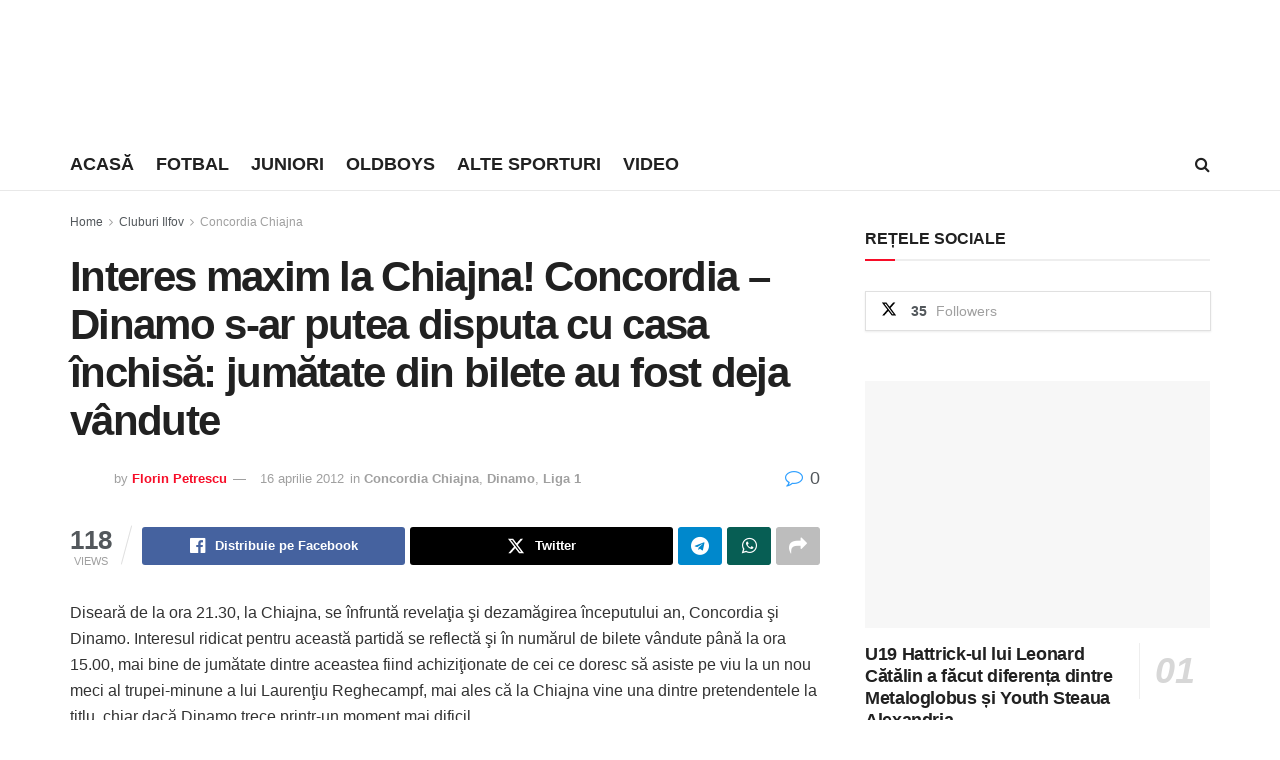

--- FILE ---
content_type: text/html; charset=UTF-8
request_url: https://sportb.ro/interes-maxim-la-chiajna-concordia-dinamo-s-ar-putea-disputa-cu-casa-inchisa-jumatate-din-bilete-au-fost-deja-vandute/
body_size: 27640
content:
<!doctype html>
<!--[if lt IE 7]><html class="no-js lt-ie9 lt-ie8 lt-ie7" lang="ro-RO"> <![endif]-->
<!--[if IE 7]><html class="no-js lt-ie9 lt-ie8" lang="ro-RO"> <![endif]-->
<!--[if IE 8]><html class="no-js lt-ie9" lang="ro-RO"> <![endif]-->
<!--[if IE 9]><html class="no-js lt-ie10" lang="ro-RO"> <![endif]-->
<!--[if gt IE 8]><!--><html class="no-js" lang="ro-RO"> <!--<![endif]--><head><script data-no-optimize="1">var litespeed_docref=sessionStorage.getItem("litespeed_docref");litespeed_docref&&(Object.defineProperty(document,"referrer",{get:function(){return litespeed_docref}}),sessionStorage.removeItem("litespeed_docref"));</script> <meta http-equiv="Content-Type" content="text/html; charset=UTF-8" /><meta name='viewport' content='width=device-width, initial-scale=1, user-scalable=yes' /><link rel="profile" href="http://gmpg.org/xfn/11" /><link rel="pingback" href="https://sportb.ro/xmlrpc.php" /> <script type="litespeed/javascript">(()=>{var e={};e.g=function(){if("object"==typeof globalThis)return globalThis;try{return this||new Function("return this")()}catch(e){if("object"==typeof window)return window}}(),function({ampUrl:n,isCustomizePreview:t,isAmpDevMode:r,noampQueryVarName:o,noampQueryVarValue:s,disabledStorageKey:i,mobileUserAgents:a,regexRegex:c}){if("undefined"==typeof sessionStorage)return;const d=new RegExp(c);if(!a.some((e=>{const n=e.match(d);return!(!n||!new RegExp(n[1],n[2]).test(navigator.userAgent))||navigator.userAgent.includes(e)})))return;e.g.addEventListener("DOMContentLiteSpeedLoaded",(()=>{const e=document.getElementById("amp-mobile-version-switcher");if(!e)return;e.hidden=!1;const n=e.querySelector("a[href]");n&&n.addEventListener("click",(()=>{sessionStorage.removeItem(i)}))}));const g=r&&["paired-browsing-non-amp","paired-browsing-amp"].includes(window.name);if(sessionStorage.getItem(i)||t||g)return;const u=new URL(location.href),m=new URL(n);m.hash=u.hash,u.searchParams.has(o)&&s===u.searchParams.get(o)?sessionStorage.setItem(i,"1"):m.href!==u.href&&(window.stop(),location.replace(m.href))}({"ampUrl":"https:\/\/sportb.ro\/interes-maxim-la-chiajna-concordia-dinamo-s-ar-putea-disputa-cu-casa-inchisa-jumatate-din-bilete-au-fost-deja-vandute\/?amp=1","noampQueryVarName":"noamp","noampQueryVarValue":"mobile","disabledStorageKey":"amp_mobile_redirect_disabled","mobileUserAgents":["Mobile","Android","Silk\/","Kindle","BlackBerry","Opera Mini","Opera Mobi"],"regexRegex":"^\\\/((?:.|\\n)+)\\\/([i]*)$","isCustomizePreview":!1,"isAmpDevMode":!1})})()</script> <meta name='robots' content='index, follow, max-image-preview:large, max-snippet:-1, max-video-preview:-1' /><style>img:is([sizes="auto" i], [sizes^="auto," i]) { contain-intrinsic-size: 3000px 1500px }</style> <script type="litespeed/javascript">var jnews_ajax_url='/?ajax-request=jnews'</script> <script type="litespeed/javascript">window.jnews=window.jnews||{},window.jnews.library=window.jnews.library||{},window.jnews.library=function(){"use strict";var e=this;e.win=window,e.doc=document,e.noop=function(){},e.globalBody=e.doc.getElementsByTagName("body")[0],e.globalBody=e.globalBody?e.globalBody:e.doc,e.win.jnewsDataStorage=e.win.jnewsDataStorage||{_storage:new WeakMap,put:function(e,t,n){this._storage.has(e)||this._storage.set(e,new Map),this._storage.get(e).set(t,n)},get:function(e,t){return this._storage.get(e).get(t)},has:function(e,t){return this._storage.has(e)&&this._storage.get(e).has(t)},remove:function(e,t){var n=this._storage.get(e).delete(t);return 0===!this._storage.get(e).size&&this._storage.delete(e),n}},e.windowWidth=function(){return e.win.innerWidth||e.docEl.clientWidth||e.globalBody.clientWidth},e.windowHeight=function(){return e.win.innerHeight||e.docEl.clientHeight||e.globalBody.clientHeight},e.requestAnimationFrame=e.win.requestAnimationFrame||e.win.webkitRequestAnimationFrame||e.win.mozRequestAnimationFrame||e.win.msRequestAnimationFrame||window.oRequestAnimationFrame||function(e){return setTimeout(e,1e3/60)},e.cancelAnimationFrame=e.win.cancelAnimationFrame||e.win.webkitCancelAnimationFrame||e.win.webkitCancelRequestAnimationFrame||e.win.mozCancelAnimationFrame||e.win.msCancelRequestAnimationFrame||e.win.oCancelRequestAnimationFrame||function(e){clearTimeout(e)},e.classListSupport="classList"in document.createElement("_"),e.hasClass=e.classListSupport?function(e,t){return e.classList.contains(t)}:function(e,t){return e.className.indexOf(t)>=0},e.addClass=e.classListSupport?function(t,n){e.hasClass(t,n)||t.classList.add(n)}:function(t,n){e.hasClass(t,n)||(t.className+=" "+n)},e.removeClass=e.classListSupport?function(t,n){e.hasClass(t,n)&&t.classList.remove(n)}:function(t,n){e.hasClass(t,n)&&(t.className=t.className.replace(n,""))},e.objKeys=function(e){var t=[];for(var n in e)Object.prototype.hasOwnProperty.call(e,n)&&t.push(n);return t},e.isObjectSame=function(e,t){var n=!0;return JSON.stringify(e)!==JSON.stringify(t)&&(n=!1),n},e.extend=function(){for(var e,t,n,o=arguments[0]||{},i=1,a=arguments.length;i<a;i++)if(null!==(e=arguments[i]))for(t in e)o!==(n=e[t])&&void 0!==n&&(o[t]=n);return o},e.dataStorage=e.win.jnewsDataStorage,e.isVisible=function(e){return 0!==e.offsetWidth&&0!==e.offsetHeight||e.getBoundingClientRect().length},e.getHeight=function(e){return e.offsetHeight||e.clientHeight||e.getBoundingClientRect().height},e.getWidth=function(e){return e.offsetWidth||e.clientWidth||e.getBoundingClientRect().width},e.supportsPassive=!1;try{var t=Object.defineProperty({},"passive",{get:function(){e.supportsPassive=!0}});"createEvent"in e.doc?e.win.addEventListener("test",null,t):"fireEvent"in e.doc&&e.win.attachEvent("test",null)}catch(e){}e.passiveOption=!!e.supportsPassive&&{passive:!0},e.setStorage=function(e,t){e="jnews-"+e;var n={expired:Math.floor(((new Date).getTime()+432e5)/1e3)};t=Object.assign(n,t);localStorage.setItem(e,JSON.stringify(t))},e.getStorage=function(e){e="jnews-"+e;var t=localStorage.getItem(e);return null!==t&&0<t.length?JSON.parse(localStorage.getItem(e)):{}},e.expiredStorage=function(){var t,n="jnews-";for(var o in localStorage)o.indexOf(n)>-1&&"undefined"!==(t=e.getStorage(o.replace(n,""))).expired&&t.expired<Math.floor((new Date).getTime()/1e3)&&localStorage.removeItem(o)},e.addEvents=function(t,n,o){for(var i in n){var a=["touchstart","touchmove"].indexOf(i)>=0&&!o&&e.passiveOption;"createEvent"in e.doc?t.addEventListener(i,n[i],a):"fireEvent"in e.doc&&t.attachEvent("on"+i,n[i])}},e.removeEvents=function(t,n){for(var o in n)"createEvent"in e.doc?t.removeEventListener(o,n[o]):"fireEvent"in e.doc&&t.detachEvent("on"+o,n[o])},e.triggerEvents=function(t,n,o){var i;o=o||{detail:null};return"createEvent"in e.doc?(!(i=e.doc.createEvent("CustomEvent")||new CustomEvent(n)).initCustomEvent||i.initCustomEvent(n,!0,!1,o),void t.dispatchEvent(i)):"fireEvent"in e.doc?((i=e.doc.createEventObject()).eventType=n,void t.fireEvent("on"+i.eventType,i)):void 0},e.getParents=function(t,n){void 0===n&&(n=e.doc);for(var o=[],i=t.parentNode,a=!1;!a;)if(i){var r=i;r.querySelectorAll(n).length?a=!0:(o.push(r),i=r.parentNode)}else o=[],a=!0;return o},e.forEach=function(e,t,n){for(var o=0,i=e.length;o<i;o++)t.call(n,e[o],o)},e.getText=function(e){return e.innerText||e.textContent},e.setText=function(e,t){var n="object"==typeof t?t.innerText||t.textContent:t;e.innerText&&(e.innerText=n),e.textContent&&(e.textContent=n)},e.httpBuildQuery=function(t){return e.objKeys(t).reduce(function t(n){var o=arguments.length>1&&void 0!==arguments[1]?arguments[1]:null;return function(i,a){var r=n[a];a=encodeURIComponent(a);var s=o?"".concat(o,"[").concat(a,"]"):a;return null==r||"function"==typeof r?(i.push("".concat(s,"=")),i):["number","boolean","string"].includes(typeof r)?(i.push("".concat(s,"=").concat(encodeURIComponent(r))),i):(i.push(e.objKeys(r).reduce(t(r,s),[]).join("&")),i)}}(t),[]).join("&")},e.get=function(t,n,o,i){return o="function"==typeof o?o:e.noop,e.ajax("GET",t,n,o,i)},e.post=function(t,n,o,i){return o="function"==typeof o?o:e.noop,e.ajax("POST",t,n,o,i)},e.ajax=function(t,n,o,i,a){var r=new XMLHttpRequest,s=n,c=e.httpBuildQuery(o);if(t=-1!=["GET","POST"].indexOf(t)?t:"GET",r.open(t,s+("GET"==t?"?"+c:""),!0),"POST"==t&&r.setRequestHeader("Content-type","application/x-www-form-urlencoded"),r.setRequestHeader("X-Requested-With","XMLHttpRequest"),r.onreadystatechange=function(){4===r.readyState&&200<=r.status&&300>r.status&&"function"==typeof i&&i.call(void 0,r.response)},void 0!==a&&!a){return{xhr:r,send:function(){r.send("POST"==t?c:null)}}}return r.send("POST"==t?c:null),{xhr:r}},e.scrollTo=function(t,n,o){function i(e,t,n){this.start=this.position(),this.change=e-this.start,this.currentTime=0,this.increment=20,this.duration=void 0===n?500:n,this.callback=t,this.finish=!1,this.animateScroll()}return Math.easeInOutQuad=function(e,t,n,o){return(e/=o/2)<1?n/2*e*e+t:-n/2*(--e*(e-2)-1)+t},i.prototype.stop=function(){this.finish=!0},i.prototype.move=function(t){e.doc.documentElement.scrollTop=t,e.globalBody.parentNode.scrollTop=t,e.globalBody.scrollTop=t},i.prototype.position=function(){return e.doc.documentElement.scrollTop||e.globalBody.parentNode.scrollTop||e.globalBody.scrollTop},i.prototype.animateScroll=function(){this.currentTime+=this.increment;var t=Math.easeInOutQuad(this.currentTime,this.start,this.change,this.duration);this.move(t),this.currentTime<this.duration&&!this.finish?e.requestAnimationFrame.call(e.win,this.animateScroll.bind(this)):this.callback&&"function"==typeof this.callback&&this.callback()},new i(t,n,o)},e.unwrap=function(t){var n,o=t;e.forEach(t,(function(e,t){n?n+=e:n=e})),o.replaceWith(n)},e.performance={start:function(e){performance.mark(e+"Start")},stop:function(e){performance.mark(e+"End"),performance.measure(e,e+"Start",e+"End")}},e.fps=function(){var t=0,n=0,o=0;!function(){var i=t=0,a=0,r=0,s=document.getElementById("fpsTable"),c=function(t){void 0===document.getElementsByTagName("body")[0]?e.requestAnimationFrame.call(e.win,(function(){c(t)})):document.getElementsByTagName("body")[0].appendChild(t)};null===s&&((s=document.createElement("div")).style.position="fixed",s.style.top="120px",s.style.left="10px",s.style.width="100px",s.style.height="20px",s.style.border="1px solid black",s.style.fontSize="11px",s.style.zIndex="100000",s.style.backgroundColor="white",s.id="fpsTable",c(s));var l=function(){o++,n=Date.now(),(a=(o/(r=(n-t)/1e3)).toPrecision(2))!=i&&(i=a,s.innerHTML=i+"fps"),1<r&&(t=n,o=0),e.requestAnimationFrame.call(e.win,l)};l()}()},e.instr=function(e,t){for(var n=0;n<t.length;n++)if(-1!==e.toLowerCase().indexOf(t[n].toLowerCase()))return!0},e.winLoad=function(t,n){function o(o){if("complete"===e.doc.readyState||"interactive"===e.doc.readyState)return!o||n?setTimeout(t,n||1):t(o),1}o()||e.addEvents(e.win,{load:o})},e.docReady=function(t,n){function o(o){if("complete"===e.doc.readyState||"interactive"===e.doc.readyState)return!o||n?setTimeout(t,n||1):t(o),1}o()||e.addEvents(e.doc,{DOMContentLiteSpeedLoaded:o})},e.fireOnce=function(){e.docReady((function(){e.assets=e.assets||[],e.assets.length&&(e.boot(),e.load_assets())}),50)},e.boot=function(){e.length&&e.doc.querySelectorAll("style[media]").forEach((function(e){"not all"==e.getAttribute("media")&&e.removeAttribute("media")}))},e.create_js=function(t,n){var o=e.doc.createElement("script");switch(o.setAttribute("src",t),n){case"defer":o.setAttribute("defer",!0);break;case"async":o.setAttribute("async",!0);break;case"deferasync":o.setAttribute("defer",!0),o.setAttribute("async",!0)}e.globalBody.appendChild(o)},e.load_assets=function(){"object"==typeof e.assets&&e.forEach(e.assets.slice(0),(function(t,n){var o="";t.defer&&(o+="defer"),t.async&&(o+="async"),e.create_js(t.url,o);var i=e.assets.indexOf(t);i>-1&&e.assets.splice(i,1)})),e.assets=jnewsoption.au_scripts=window.jnewsads=[]},e.setCookie=function(e,t,n){var o="";if(n){var i=new Date;i.setTime(i.getTime()+24*n*60*60*1e3),o="; expires="+i.toUTCString()}document.cookie=e+"="+(t||"")+o+"; path=/"},e.getCookie=function(e){for(var t=e+"=",n=document.cookie.split(";"),o=0;o<n.length;o++){for(var i=n[o];" "==i.charAt(0);)i=i.substring(1,i.length);if(0==i.indexOf(t))return i.substring(t.length,i.length)}return null},e.eraseCookie=function(e){document.cookie=e+"=; Path=/; Expires=Thu, 01 Jan 1970 00:00:01 GMT;"},e.docReady((function(){e.globalBody=e.globalBody==e.doc?e.doc.getElementsByTagName("body")[0]:e.globalBody,e.globalBody=e.globalBody?e.globalBody:e.doc})),e.winLoad((function(){e.winLoad((function(){var t=!1;if(void 0!==window.jnewsadmin)if(void 0!==window.file_version_checker){var n=e.objKeys(window.file_version_checker);n.length?n.forEach((function(e){t||"10.0.4"===window.file_version_checker[e]||(t=!0)})):t=!0}else t=!0;t&&(window.jnewsHelper.getMessage(),window.jnewsHelper.getNotice())}),2500)}))},window.jnews.library=new window.jnews.library</script> <title>Interes maxim la Chiajna! Concordia - Dinamo s-ar putea disputa cu casa închisă: jumătate din bilete au fost deja vândute - SPORTB.RO</title><link rel="canonical" href="https://sportb.ro/interes-maxim-la-chiajna-concordia-dinamo-s-ar-putea-disputa-cu-casa-inchisa-jumatate-din-bilete-au-fost-deja-vandute/" /><meta property="og:locale" content="ro_RO" /><meta property="og:type" content="article" /><meta property="og:title" content="Interes maxim la Chiajna! Concordia - Dinamo s-ar putea disputa cu casa închisă: jumătate din bilete au fost deja vândute - SPORTB.RO" /><meta property="og:description" content="Diseară de la ora 21.30, la Chiajna, se înfruntă revelaţia şi dezamăgirea începutului an, Concordia şi Dinamo. Interesul ridicat pentru această partidă se reflectă şi în numărul de bilete vândute până la ora 15.00, mai bine de jumătate dintre aceastea fiind achiziţionate de cei ce doresc să asiste pe viu la un nou meci al [&hellip;]" /><meta property="og:url" content="https://sportb.ro/interes-maxim-la-chiajna-concordia-dinamo-s-ar-putea-disputa-cu-casa-inchisa-jumatate-din-bilete-au-fost-deja-vandute/" /><meta property="og:site_name" content="SPORTB.RO" /><meta property="article:publisher" content="https://www.facebook.com/SportB.ro" /><meta property="article:published_time" content="2012-04-16T12:58:34+00:00" /><meta property="article:modified_time" content="2012-04-16T20:18:48+00:00" /><meta property="og:image" content="https://sportb.ro/wp-content/uploads/2012/04/tribuna-stadion-concordia-chiajna1.jpg" /><meta property="og:image:width" content="530" /><meta property="og:image:height" content="275" /><meta property="og:image:type" content="image/jpeg" /><meta name="author" content="Florin Petrescu" /><meta name="twitter:card" content="summary_large_image" /><meta name="twitter:creator" content="@sportbro1" /><meta name="twitter:site" content="@sportbro1" /><meta name="twitter:label1" content="Scris de" /><meta name="twitter:data1" content="Florin Petrescu" /><meta name="twitter:label2" content="Timp estimat pentru citire" /><meta name="twitter:data2" content="1 minut" /> <script type="application/ld+json" class="yoast-schema-graph">{"@context":"https://schema.org","@graph":[{"@type":"Article","@id":"https://sportb.ro/interes-maxim-la-chiajna-concordia-dinamo-s-ar-putea-disputa-cu-casa-inchisa-jumatate-din-bilete-au-fost-deja-vandute/#article","isPartOf":{"@id":"https://sportb.ro/interes-maxim-la-chiajna-concordia-dinamo-s-ar-putea-disputa-cu-casa-inchisa-jumatate-din-bilete-au-fost-deja-vandute/"},"author":{"name":"Florin Petrescu","@id":"https://sportb.ro/#/schema/person/a93bf7510ecca96f1c7fcd417697dd49"},"headline":"Interes maxim la Chiajna! Concordia &#8211; Dinamo s-ar putea disputa cu casa închisă: jumătate din bilete au fost deja vândute","datePublished":"2012-04-16T12:58:34+00:00","dateModified":"2012-04-16T20:18:48+00:00","mainEntityOfPage":{"@id":"https://sportb.ro/interes-maxim-la-chiajna-concordia-dinamo-s-ar-putea-disputa-cu-casa-inchisa-jumatate-din-bilete-au-fost-deja-vandute/"},"wordCount":202,"commentCount":0,"publisher":{"@id":"https://sportb.ro/#organization"},"image":{"@id":"https://sportb.ro/interes-maxim-la-chiajna-concordia-dinamo-s-ar-putea-disputa-cu-casa-inchisa-jumatate-din-bilete-au-fost-deja-vandute/#primaryimage"},"thumbnailUrl":"https://sportb.ro/wp-content/uploads/2012/04/tribuna-stadion-concordia-chiajna1.jpg","keywords":["bilete","concordia chiajna","dinamo","etapa 26","liga 1","stadion"],"articleSection":["Concordia Chiajna","Dinamo","Liga 1"],"inLanguage":"ro-RO","potentialAction":[{"@type":"CommentAction","name":"Comment","target":["https://sportb.ro/interes-maxim-la-chiajna-concordia-dinamo-s-ar-putea-disputa-cu-casa-inchisa-jumatate-din-bilete-au-fost-deja-vandute/#respond"]}]},{"@type":"WebPage","@id":"https://sportb.ro/interes-maxim-la-chiajna-concordia-dinamo-s-ar-putea-disputa-cu-casa-inchisa-jumatate-din-bilete-au-fost-deja-vandute/","url":"https://sportb.ro/interes-maxim-la-chiajna-concordia-dinamo-s-ar-putea-disputa-cu-casa-inchisa-jumatate-din-bilete-au-fost-deja-vandute/","name":"Interes maxim la Chiajna! Concordia - Dinamo s-ar putea disputa cu casa închisă: jumătate din bilete au fost deja vândute - SPORTB.RO","isPartOf":{"@id":"https://sportb.ro/#website"},"primaryImageOfPage":{"@id":"https://sportb.ro/interes-maxim-la-chiajna-concordia-dinamo-s-ar-putea-disputa-cu-casa-inchisa-jumatate-din-bilete-au-fost-deja-vandute/#primaryimage"},"image":{"@id":"https://sportb.ro/interes-maxim-la-chiajna-concordia-dinamo-s-ar-putea-disputa-cu-casa-inchisa-jumatate-din-bilete-au-fost-deja-vandute/#primaryimage"},"thumbnailUrl":"https://sportb.ro/wp-content/uploads/2012/04/tribuna-stadion-concordia-chiajna1.jpg","datePublished":"2012-04-16T12:58:34+00:00","dateModified":"2012-04-16T20:18:48+00:00","breadcrumb":{"@id":"https://sportb.ro/interes-maxim-la-chiajna-concordia-dinamo-s-ar-putea-disputa-cu-casa-inchisa-jumatate-din-bilete-au-fost-deja-vandute/#breadcrumb"},"inLanguage":"ro-RO","potentialAction":[{"@type":"ReadAction","target":["https://sportb.ro/interes-maxim-la-chiajna-concordia-dinamo-s-ar-putea-disputa-cu-casa-inchisa-jumatate-din-bilete-au-fost-deja-vandute/"]}]},{"@type":"ImageObject","inLanguage":"ro-RO","@id":"https://sportb.ro/interes-maxim-la-chiajna-concordia-dinamo-s-ar-putea-disputa-cu-casa-inchisa-jumatate-din-bilete-au-fost-deja-vandute/#primaryimage","url":"https://sportb.ro/wp-content/uploads/2012/04/tribuna-stadion-concordia-chiajna1.jpg","contentUrl":"https://sportb.ro/wp-content/uploads/2012/04/tribuna-stadion-concordia-chiajna1.jpg","width":530,"height":275,"caption":"La peluza rezervată dinamoviştilor s-au vândut cele mai puţine bilete, doar 60 de suporteri ai formaţiei din Ştefan cel Mare achiziţionându-şi bilet, cu şase ore înainte de startul partidei"},{"@type":"BreadcrumbList","@id":"https://sportb.ro/interes-maxim-la-chiajna-concordia-dinamo-s-ar-putea-disputa-cu-casa-inchisa-jumatate-din-bilete-au-fost-deja-vandute/#breadcrumb","itemListElement":[{"@type":"ListItem","position":1,"name":"Prima pagină","item":"https://sportb.ro/"},{"@type":"ListItem","position":2,"name":"Interes maxim la Chiajna! Concordia &#8211; Dinamo s-ar putea disputa cu casa închisă: jumătate din bilete au fost deja vândute"}]},{"@type":"WebSite","@id":"https://sportb.ro/#website","url":"https://sportb.ro/","name":"SPORTB.RO","description":"pentru bucureșteni","publisher":{"@id":"https://sportb.ro/#organization"},"potentialAction":[{"@type":"SearchAction","target":{"@type":"EntryPoint","urlTemplate":"https://sportb.ro/?s={search_term_string}"},"query-input":{"@type":"PropertyValueSpecification","valueRequired":true,"valueName":"search_term_string"}}],"inLanguage":"ro-RO"},{"@type":"Organization","@id":"https://sportb.ro/#organization","name":"SPORT B","url":"https://sportb.ro/","logo":{"@type":"ImageObject","inLanguage":"ro-RO","@id":"https://sportb.ro/#/schema/logo/image/","url":"https://sportb.ro/wp-content/uploads/2017/08/sportb-152.png","contentUrl":"https://sportb.ro/wp-content/uploads/2017/08/sportb-152.png","width":152,"height":152,"caption":"SPORT B"},"image":{"@id":"https://sportb.ro/#/schema/logo/image/"},"sameAs":["https://www.facebook.com/SportB.ro","https://x.com/sportbro1","https://www.instagram.com/sportb.ro/","https://ro.pinterest.com/sportb/","https://www.youtube.com/channel/UC_WGrf1bPQl-mBMMC8ufjDw"]},{"@type":"Person","@id":"https://sportb.ro/#/schema/person/a93bf7510ecca96f1c7fcd417697dd49","name":"Florin Petrescu","image":{"@type":"ImageObject","inLanguage":"ro-RO","@id":"https://sportb.ro/#/schema/person/image/","url":"https://sportb.ro/wp-content/litespeed/avatar/a9eae75c1284e7d40e6d676fd3e1acce.jpg?ver=1769077820","contentUrl":"https://sportb.ro/wp-content/litespeed/avatar/a9eae75c1284e7d40e6d676fd3e1acce.jpg?ver=1769077820","caption":"Florin Petrescu"},"sameAs":["http://csconcordia.com"],"url":"https://sportb.ro/author/florin-petrescu/"}]}</script> <link rel='dns-prefetch' href='//www.googletagmanager.com' /><link rel='dns-prefetch' href='//pagead2.googlesyndication.com' /><link rel="alternate" type="application/rss+xml" title="SPORTB.RO &raquo; Flux" href="https://sportb.ro/feed/" /><link rel="alternate" type="application/rss+xml" title="SPORTB.RO &raquo; Flux comentarii" href="https://sportb.ro/comments/feed/" /><link data-optimized="2" rel="stylesheet" href="https://sportb.ro/wp-content/litespeed/css/2abcd1e2d76eb73392082b715b0118c7.css?ver=71df8" /><style id='classic-theme-styles-inline-css' type='text/css'>/*! This file is auto-generated */
.wp-block-button__link{color:#fff;background-color:#32373c;border-radius:9999px;box-shadow:none;text-decoration:none;padding:calc(.667em + 2px) calc(1.333em + 2px);font-size:1.125em}.wp-block-file__button{background:#32373c;color:#fff;text-decoration:none}</style><style id='global-styles-inline-css' type='text/css'>:root{--wp--preset--aspect-ratio--square: 1;--wp--preset--aspect-ratio--4-3: 4/3;--wp--preset--aspect-ratio--3-4: 3/4;--wp--preset--aspect-ratio--3-2: 3/2;--wp--preset--aspect-ratio--2-3: 2/3;--wp--preset--aspect-ratio--16-9: 16/9;--wp--preset--aspect-ratio--9-16: 9/16;--wp--preset--color--black: #000000;--wp--preset--color--cyan-bluish-gray: #abb8c3;--wp--preset--color--white: #ffffff;--wp--preset--color--pale-pink: #f78da7;--wp--preset--color--vivid-red: #cf2e2e;--wp--preset--color--luminous-vivid-orange: #ff6900;--wp--preset--color--luminous-vivid-amber: #fcb900;--wp--preset--color--light-green-cyan: #7bdcb5;--wp--preset--color--vivid-green-cyan: #00d084;--wp--preset--color--pale-cyan-blue: #8ed1fc;--wp--preset--color--vivid-cyan-blue: #0693e3;--wp--preset--color--vivid-purple: #9b51e0;--wp--preset--gradient--vivid-cyan-blue-to-vivid-purple: linear-gradient(135deg,rgba(6,147,227,1) 0%,rgb(155,81,224) 100%);--wp--preset--gradient--light-green-cyan-to-vivid-green-cyan: linear-gradient(135deg,rgb(122,220,180) 0%,rgb(0,208,130) 100%);--wp--preset--gradient--luminous-vivid-amber-to-luminous-vivid-orange: linear-gradient(135deg,rgba(252,185,0,1) 0%,rgba(255,105,0,1) 100%);--wp--preset--gradient--luminous-vivid-orange-to-vivid-red: linear-gradient(135deg,rgba(255,105,0,1) 0%,rgb(207,46,46) 100%);--wp--preset--gradient--very-light-gray-to-cyan-bluish-gray: linear-gradient(135deg,rgb(238,238,238) 0%,rgb(169,184,195) 100%);--wp--preset--gradient--cool-to-warm-spectrum: linear-gradient(135deg,rgb(74,234,220) 0%,rgb(151,120,209) 20%,rgb(207,42,186) 40%,rgb(238,44,130) 60%,rgb(251,105,98) 80%,rgb(254,248,76) 100%);--wp--preset--gradient--blush-light-purple: linear-gradient(135deg,rgb(255,206,236) 0%,rgb(152,150,240) 100%);--wp--preset--gradient--blush-bordeaux: linear-gradient(135deg,rgb(254,205,165) 0%,rgb(254,45,45) 50%,rgb(107,0,62) 100%);--wp--preset--gradient--luminous-dusk: linear-gradient(135deg,rgb(255,203,112) 0%,rgb(199,81,192) 50%,rgb(65,88,208) 100%);--wp--preset--gradient--pale-ocean: linear-gradient(135deg,rgb(255,245,203) 0%,rgb(182,227,212) 50%,rgb(51,167,181) 100%);--wp--preset--gradient--electric-grass: linear-gradient(135deg,rgb(202,248,128) 0%,rgb(113,206,126) 100%);--wp--preset--gradient--midnight: linear-gradient(135deg,rgb(2,3,129) 0%,rgb(40,116,252) 100%);--wp--preset--font-size--small: 13px;--wp--preset--font-size--medium: 20px;--wp--preset--font-size--large: 36px;--wp--preset--font-size--x-large: 42px;--wp--preset--spacing--20: 0.44rem;--wp--preset--spacing--30: 0.67rem;--wp--preset--spacing--40: 1rem;--wp--preset--spacing--50: 1.5rem;--wp--preset--spacing--60: 2.25rem;--wp--preset--spacing--70: 3.38rem;--wp--preset--spacing--80: 5.06rem;--wp--preset--shadow--natural: 6px 6px 9px rgba(0, 0, 0, 0.2);--wp--preset--shadow--deep: 12px 12px 50px rgba(0, 0, 0, 0.4);--wp--preset--shadow--sharp: 6px 6px 0px rgba(0, 0, 0, 0.2);--wp--preset--shadow--outlined: 6px 6px 0px -3px rgba(255, 255, 255, 1), 6px 6px rgba(0, 0, 0, 1);--wp--preset--shadow--crisp: 6px 6px 0px rgba(0, 0, 0, 1);}:where(.is-layout-flex){gap: 0.5em;}:where(.is-layout-grid){gap: 0.5em;}body .is-layout-flex{display: flex;}.is-layout-flex{flex-wrap: wrap;align-items: center;}.is-layout-flex > :is(*, div){margin: 0;}body .is-layout-grid{display: grid;}.is-layout-grid > :is(*, div){margin: 0;}:where(.wp-block-columns.is-layout-flex){gap: 2em;}:where(.wp-block-columns.is-layout-grid){gap: 2em;}:where(.wp-block-post-template.is-layout-flex){gap: 1.25em;}:where(.wp-block-post-template.is-layout-grid){gap: 1.25em;}.has-black-color{color: var(--wp--preset--color--black) !important;}.has-cyan-bluish-gray-color{color: var(--wp--preset--color--cyan-bluish-gray) !important;}.has-white-color{color: var(--wp--preset--color--white) !important;}.has-pale-pink-color{color: var(--wp--preset--color--pale-pink) !important;}.has-vivid-red-color{color: var(--wp--preset--color--vivid-red) !important;}.has-luminous-vivid-orange-color{color: var(--wp--preset--color--luminous-vivid-orange) !important;}.has-luminous-vivid-amber-color{color: var(--wp--preset--color--luminous-vivid-amber) !important;}.has-light-green-cyan-color{color: var(--wp--preset--color--light-green-cyan) !important;}.has-vivid-green-cyan-color{color: var(--wp--preset--color--vivid-green-cyan) !important;}.has-pale-cyan-blue-color{color: var(--wp--preset--color--pale-cyan-blue) !important;}.has-vivid-cyan-blue-color{color: var(--wp--preset--color--vivid-cyan-blue) !important;}.has-vivid-purple-color{color: var(--wp--preset--color--vivid-purple) !important;}.has-black-background-color{background-color: var(--wp--preset--color--black) !important;}.has-cyan-bluish-gray-background-color{background-color: var(--wp--preset--color--cyan-bluish-gray) !important;}.has-white-background-color{background-color: var(--wp--preset--color--white) !important;}.has-pale-pink-background-color{background-color: var(--wp--preset--color--pale-pink) !important;}.has-vivid-red-background-color{background-color: var(--wp--preset--color--vivid-red) !important;}.has-luminous-vivid-orange-background-color{background-color: var(--wp--preset--color--luminous-vivid-orange) !important;}.has-luminous-vivid-amber-background-color{background-color: var(--wp--preset--color--luminous-vivid-amber) !important;}.has-light-green-cyan-background-color{background-color: var(--wp--preset--color--light-green-cyan) !important;}.has-vivid-green-cyan-background-color{background-color: var(--wp--preset--color--vivid-green-cyan) !important;}.has-pale-cyan-blue-background-color{background-color: var(--wp--preset--color--pale-cyan-blue) !important;}.has-vivid-cyan-blue-background-color{background-color: var(--wp--preset--color--vivid-cyan-blue) !important;}.has-vivid-purple-background-color{background-color: var(--wp--preset--color--vivid-purple) !important;}.has-black-border-color{border-color: var(--wp--preset--color--black) !important;}.has-cyan-bluish-gray-border-color{border-color: var(--wp--preset--color--cyan-bluish-gray) !important;}.has-white-border-color{border-color: var(--wp--preset--color--white) !important;}.has-pale-pink-border-color{border-color: var(--wp--preset--color--pale-pink) !important;}.has-vivid-red-border-color{border-color: var(--wp--preset--color--vivid-red) !important;}.has-luminous-vivid-orange-border-color{border-color: var(--wp--preset--color--luminous-vivid-orange) !important;}.has-luminous-vivid-amber-border-color{border-color: var(--wp--preset--color--luminous-vivid-amber) !important;}.has-light-green-cyan-border-color{border-color: var(--wp--preset--color--light-green-cyan) !important;}.has-vivid-green-cyan-border-color{border-color: var(--wp--preset--color--vivid-green-cyan) !important;}.has-pale-cyan-blue-border-color{border-color: var(--wp--preset--color--pale-cyan-blue) !important;}.has-vivid-cyan-blue-border-color{border-color: var(--wp--preset--color--vivid-cyan-blue) !important;}.has-vivid-purple-border-color{border-color: var(--wp--preset--color--vivid-purple) !important;}.has-vivid-cyan-blue-to-vivid-purple-gradient-background{background: var(--wp--preset--gradient--vivid-cyan-blue-to-vivid-purple) !important;}.has-light-green-cyan-to-vivid-green-cyan-gradient-background{background: var(--wp--preset--gradient--light-green-cyan-to-vivid-green-cyan) !important;}.has-luminous-vivid-amber-to-luminous-vivid-orange-gradient-background{background: var(--wp--preset--gradient--luminous-vivid-amber-to-luminous-vivid-orange) !important;}.has-luminous-vivid-orange-to-vivid-red-gradient-background{background: var(--wp--preset--gradient--luminous-vivid-orange-to-vivid-red) !important;}.has-very-light-gray-to-cyan-bluish-gray-gradient-background{background: var(--wp--preset--gradient--very-light-gray-to-cyan-bluish-gray) !important;}.has-cool-to-warm-spectrum-gradient-background{background: var(--wp--preset--gradient--cool-to-warm-spectrum) !important;}.has-blush-light-purple-gradient-background{background: var(--wp--preset--gradient--blush-light-purple) !important;}.has-blush-bordeaux-gradient-background{background: var(--wp--preset--gradient--blush-bordeaux) !important;}.has-luminous-dusk-gradient-background{background: var(--wp--preset--gradient--luminous-dusk) !important;}.has-pale-ocean-gradient-background{background: var(--wp--preset--gradient--pale-ocean) !important;}.has-electric-grass-gradient-background{background: var(--wp--preset--gradient--electric-grass) !important;}.has-midnight-gradient-background{background: var(--wp--preset--gradient--midnight) !important;}.has-small-font-size{font-size: var(--wp--preset--font-size--small) !important;}.has-medium-font-size{font-size: var(--wp--preset--font-size--medium) !important;}.has-large-font-size{font-size: var(--wp--preset--font-size--large) !important;}.has-x-large-font-size{font-size: var(--wp--preset--font-size--x-large) !important;}
:where(.wp-block-post-template.is-layout-flex){gap: 1.25em;}:where(.wp-block-post-template.is-layout-grid){gap: 1.25em;}
:where(.wp-block-columns.is-layout-flex){gap: 2em;}:where(.wp-block-columns.is-layout-grid){gap: 2em;}
:root :where(.wp-block-pullquote){font-size: 1.5em;line-height: 1.6;}</style> <script type="litespeed/javascript" data-src="https://sportb.ro/wp-includes/js/jquery/jquery.min.js" id="jquery-core-js"></script> 
 <script type="litespeed/javascript" data-src="https://www.googletagmanager.com/gtag/js?id=G-44K4HDPKTN" id="google_gtagjs-js"></script> <script id="google_gtagjs-js-after" type="litespeed/javascript">window.dataLayer=window.dataLayer||[];function gtag(){dataLayer.push(arguments)}
gtag("set","linker",{"domains":["sportb.ro"]});gtag("js",new Date());gtag("set","developer_id.dZTNiMT",!0);gtag("config","G-44K4HDPKTN")</script> <script></script><link rel="https://api.w.org/" href="https://sportb.ro/wp-json/" /><link rel="alternate" title="JSON" type="application/json" href="https://sportb.ro/wp-json/wp/v2/posts/1983" /><link rel="EditURI" type="application/rsd+xml" title="RSD" href="https://sportb.ro/xmlrpc.php?rsd" /><meta name="generator" content="WordPress 6.8.3" /><link rel='shortlink' href='https://sportb.ro/?p=1983' /><link rel="alternate" title="oEmbed (JSON)" type="application/json+oembed" href="https://sportb.ro/wp-json/oembed/1.0/embed?url=https%3A%2F%2Fsportb.ro%2Finteres-maxim-la-chiajna-concordia-dinamo-s-ar-putea-disputa-cu-casa-inchisa-jumatate-din-bilete-au-fost-deja-vandute%2F" /><link rel="alternate" title="oEmbed (XML)" type="text/xml+oembed" href="https://sportb.ro/wp-json/oembed/1.0/embed?url=https%3A%2F%2Fsportb.ro%2Finteres-maxim-la-chiajna-concordia-dinamo-s-ar-putea-disputa-cu-casa-inchisa-jumatate-din-bilete-au-fost-deja-vandute%2F&#038;format=xml" /><meta name="generator" content="Site Kit by Google 1.165.0" /><link rel="alternate" type="text/html" media="only screen and (max-width: 640px)" href="https://sportb.ro/interes-maxim-la-chiajna-concordia-dinamo-s-ar-putea-disputa-cu-casa-inchisa-jumatate-din-bilete-au-fost-deja-vandute/?amp=1"><meta name="google-adsense-platform-account" content="ca-host-pub-2644536267352236"><meta name="google-adsense-platform-domain" content="sitekit.withgoogle.com"><meta name="generator" content="Powered by WPBakery Page Builder - drag and drop page builder for WordPress."/>
<noscript><style>.lazyload[data-src]{display:none !important;}</style></noscript><style>.lazyload{background-image:none !important;}.lazyload:before{background-image:none !important;}</style><link rel="amphtml" href="https://sportb.ro/interes-maxim-la-chiajna-concordia-dinamo-s-ar-putea-disputa-cu-casa-inchisa-jumatate-din-bilete-au-fost-deja-vandute/?amp=1">
 <script type="litespeed/javascript" data-src="https://pagead2.googlesyndication.com/pagead/js/adsbygoogle.js?client=ca-pub-5883362625572891&amp;host=ca-host-pub-2644536267352236" crossorigin="anonymous"></script> <style>#amp-mobile-version-switcher{left:0;position:absolute;width:100%;z-index:100}#amp-mobile-version-switcher>a{background-color:#444;border:0;color:#eaeaea;display:block;font-family:-apple-system,BlinkMacSystemFont,Segoe UI,Roboto,Oxygen-Sans,Ubuntu,Cantarell,Helvetica Neue,sans-serif;font-size:16px;font-weight:600;padding:15px 0;text-align:center;-webkit-text-decoration:none;text-decoration:none}#amp-mobile-version-switcher>a:active,#amp-mobile-version-switcher>a:focus,#amp-mobile-version-switcher>a:hover{-webkit-text-decoration:underline;text-decoration:underline}</style><script type='application/ld+json'>{"@context":"http:\/\/schema.org","@type":"Organization","@id":"https:\/\/sportb.ro\/#organization","url":"https:\/\/sportb.ro\/","name":"SPORTB.RO - SPORT BUCURE\u0218TI","logo":{"@type":"ImageObject","url":"https:\/\/sportb.ro\/wp-content\/uploads\/2017\/10\/logo-nou-SPORT-BUCURESTI-544.png"},"sameAs":["https:\/\/www.facebook.com\/SportB.ro\/","https:\/\/twitter.com\/sportbro1"],"contactPoint":{"@type":"ContactPoint","telephone":"+40 754929298","contactType":"technical support","areaServed":["RO"]}}</script> <script type='application/ld+json'>{"@context":"http:\/\/schema.org","@type":"WebSite","@id":"https:\/\/sportb.ro\/#website","url":"https:\/\/sportb.ro\/","name":"SPORTB.RO - SPORT BUCURE\u0218TI","potentialAction":{"@type":"SearchAction","target":"https:\/\/sportb.ro\/?s={search_term_string}","query-input":"required name=search_term_string"}}</script> <link rel="icon" href="https://sportb.ro/wp-content/uploads/2017/08/sportb-120-60x60.png" sizes="32x32" /><link rel="icon" href="https://sportb.ro/wp-content/uploads/2017/08/sportb-120.png" sizes="192x192" /><link rel="apple-touch-icon" href="https://sportb.ro/wp-content/uploads/2017/08/sportb-120.png" /><meta name="msapplication-TileImage" content="https://sportb.ro/wp-content/uploads/2017/08/sportb-120.png" /><style id="jeg_dynamic_css" type="text/css" data-type="jeg_custom-css">.jeg_midbar, .jeg_midbar.dark { border-bottom-width : 0px; } .jeg_main_menu > li > a { font-size: 18px;  }</style><style type="text/css">.no_thumbnail .jeg_thumb,
					.thumbnail-container.no_thumbnail {
					    display: none !important;
					}
					.jeg_search_result .jeg_pl_xs_3.no_thumbnail .jeg_postblock_content,
					.jeg_sidefeed .jeg_pl_xs_3.no_thumbnail .jeg_postblock_content,
					.jeg_pl_sm.no_thumbnail .jeg_postblock_content {
					    margin-left: 0;
					}
					.jeg_postblock_11 .no_thumbnail .jeg_postblock_content,
					.jeg_postblock_12 .no_thumbnail .jeg_postblock_content,
					.jeg_postblock_12.jeg_col_3o3 .no_thumbnail .jeg_postblock_content  {
					    margin-top: 0;
					}
					.jeg_postblock_15 .jeg_pl_md_box.no_thumbnail .jeg_postblock_content,
					.jeg_postblock_19 .jeg_pl_md_box.no_thumbnail .jeg_postblock_content,
					.jeg_postblock_24 .jeg_pl_md_box.no_thumbnail .jeg_postblock_content,
					.jeg_sidefeed .jeg_pl_md_box .jeg_postblock_content {
					    position: relative;
					}
					.jeg_postblock_carousel_2 .no_thumbnail .jeg_post_title a,
					.jeg_postblock_carousel_2 .no_thumbnail .jeg_post_title a:hover,
					.jeg_postblock_carousel_2 .no_thumbnail .jeg_post_meta .fa {
					    color: #212121 !important;
					} 
					.jnews-dark-mode .jeg_postblock_carousel_2 .no_thumbnail .jeg_post_title a,
					.jnews-dark-mode .jeg_postblock_carousel_2 .no_thumbnail .jeg_post_title a:hover,
					.jnews-dark-mode .jeg_postblock_carousel_2 .no_thumbnail .jeg_post_meta .fa {
					    color: #fff !important;
					}</style><noscript><style>.wpb_animate_when_almost_visible { opacity: 1; }</style></noscript></head><body class="wp-singular post-template-default single single-post postid-1983 single-format-standard wp-embed-responsive wp-theme-jnews jeg_toggle_light jeg_single_tpl_1 jnews jsc_normal wpb-js-composer js-comp-ver-8.7.2 vc_responsive"><div class="jeg_ad jeg_ad_top jnews_header_top_ads"><div class='ads-wrapper  '></div></div><div class="jeg_viewport"><div class="jeg_header_wrapper"><div class="jeg_header_instagram_wrapper"></div><div class="jeg_header normal"><div class="jeg_midbar jeg_container jeg_navbar_wrapper normal"><div class="container"><div class="jeg_nav_row"><div class="jeg_nav_col jeg_nav_left jeg_nav_normal"><div class="item_wrap jeg_nav_alignleft"><div class="jeg_nav_item jeg_logo jeg_desktop_logo"><div class="site-title">
<a href="https://sportb.ro/" aria-label="Visit Homepage" style="padding: 0 0 0 0;">
<img class="jeg_logo_img lazyload" src="[data-uri]"  alt="SPORTB.RO"data-light-src="https://sportb.ro/wp-content/uploads/2017/10/logo-nou-SPORT-BUCURESTI-272-90.png" data-light-srcset="https://sportb.ro/wp-content/uploads/2017/10/logo-nou-SPORT-BUCURESTI-272-90.png 1x,  2x" data-dark-src="" data-dark-srcset=" 1x, https://sportb.ro/wp-content/uploads/2017/10/logo-nou-SPORT-BUCURESTI-544.png 2x"width="272" height="93" data-src="https://sportb.ro/wp-content/uploads/2017/10/logo-nou-SPORT-BUCURESTI-272-90.png" decoding="async" width="272" data-eio-rwidth="272" data-eio-rheight="93"><noscript><img class='jeg_logo_img' src="https://sportb.ro/wp-content/uploads/2017/10/logo-nou-SPORT-BUCURESTI-272-90.png"  alt="SPORTB.RO"data-light-src="https://sportb.ro/wp-content/uploads/2017/10/logo-nou-SPORT-BUCURESTI-272-90.png" data-light-srcset="https://sportb.ro/wp-content/uploads/2017/10/logo-nou-SPORT-BUCURESTI-272-90.png 1x,  2x" data-dark-src="" data-dark-srcset=" 1x, https://sportb.ro/wp-content/uploads/2017/10/logo-nou-SPORT-BUCURESTI-544.png 2x"width="272" height="93" data-eio="l"></noscript>			</a></div></div></div></div><div class="jeg_nav_col jeg_nav_center jeg_nav_normal"><div class="item_wrap jeg_nav_aligncenter"></div></div><div class="jeg_nav_col jeg_nav_right jeg_nav_normal"><div class="item_wrap jeg_nav_aligncenter"><div class="jeg_nav_item jeg_ad jeg_ad_top jnews_header_ads"><div class='ads-wrapper  '><div class='ads_code'><a href="https://anticariatbucuresti.com"><img src="[data-uri]" border="0" width="720" height="90" alt="ANTICARIAT BUCUREȘTI" data-src="https://sportb.ro/wp-content/uploads/2021/09/anticariat-bucuresti-720.jpg.webp" decoding="async" class="lazyload" data-eio-rwidth="728" data-eio-rheight="90"><noscript><img src="https://sportb.ro/wp-content/uploads/2021/09/anticariat-bucuresti-720.jpg.webp" border="0" width="720" height="90" alt="ANTICARIAT BUCUREȘTI" data-eio="l"></noscript></a></div></div></div></div></div></div></div></div><div class="jeg_bottombar jeg_navbar jeg_container jeg_navbar_wrapper jeg_navbar_normal jeg_navbar_normal"><div class="container"><div class="jeg_nav_row"><div class="jeg_nav_col jeg_nav_left jeg_nav_grow"><div class="item_wrap jeg_nav_alignleft"><div class="jeg_nav_item jeg_main_menu_wrapper"><div class="jeg_mainmenu_wrap"><ul class="jeg_menu jeg_main_menu jeg_menu_style_1" data-animation="animate"><li id="menu-item-22147" class="menu-item menu-item-type-post_type menu-item-object-page menu-item-home menu-item-22147 bgnav" data-item-row="default" ><a href="https://sportb.ro/">ACASĂ</a></li><li id="menu-item-13" class="menu-item menu-item-type-taxonomy menu-item-object-category current-post-ancestor menu-item-13 bgnav" data-item-row="default" ><a href="https://sportb.ro/fotbal/">FOTBAL</a></li><li id="menu-item-17877" class="menu-item menu-item-type-taxonomy menu-item-object-category menu-item-17877 bgnav" data-item-row="default" ><a href="https://sportb.ro/juniori/">JUNIORI</a></li><li id="menu-item-15514" class="menu-item menu-item-type-taxonomy menu-item-object-category menu-item-15514 bgnav" data-item-row="default" ><a href="https://sportb.ro/fotbal/oldboys-fotbal/">OLDBOYS</a></li><li id="menu-item-38" class="menu-item menu-item-type-taxonomy menu-item-object-category menu-item-38 bgnav" data-item-row="default" ><a href="https://sportb.ro/sporturi/">ALTE SPORTURI</a></li><li id="menu-item-22611" class="menu-item menu-item-type-post_type menu-item-object-page menu-item-22611 bgnav" data-item-row="default" ><a href="https://sportb.ro/video/">VIDEO</a></li></ul></div></div></div></div><div class="jeg_nav_col jeg_nav_center jeg_nav_normal"><div class="item_wrap jeg_nav_aligncenter"></div></div><div class="jeg_nav_col jeg_nav_right jeg_nav_normal"><div class="item_wrap jeg_nav_alignright"><div class="jeg_nav_item jeg_search_wrapper search_icon jeg_search_popup_expand">
<a href="#" class="jeg_search_toggle" aria-label="Search Button"><i class="fa fa-search"></i></a><form action="https://sportb.ro/" method="get" class="jeg_search_form" target="_top">
<input name="s" class="jeg_search_input" placeholder="Search..." type="text" value="" autocomplete="off">
<button aria-label="Search Button" type="submit" class="jeg_search_button btn"><i class="fa fa-search"></i></button></form><div class="jeg_search_result jeg_search_hide with_result"><div class="search-result-wrapper"></div><div class="search-link search-noresult">
No Result</div><div class="search-link search-all-button">
<i class="fa fa-search"></i> View All Result</div></div></div></div></div></div></div></div></div></div><div class="jeg_header_sticky"><div class="sticky_blankspace"></div><div class="jeg_header normal"><div class="jeg_container"><div data-mode="scroll" class="jeg_stickybar jeg_navbar jeg_navbar_wrapper jeg_navbar_normal jeg_navbar_normal"><div class="container"><div class="jeg_nav_row"><div class="jeg_nav_col jeg_nav_left jeg_nav_grow"><div class="item_wrap jeg_nav_alignleft"><div class="jeg_nav_item jeg_main_menu_wrapper"><div class="jeg_mainmenu_wrap"><ul class="jeg_menu jeg_main_menu jeg_menu_style_1" data-animation="animate"><li id="menu-item-22147" class="menu-item menu-item-type-post_type menu-item-object-page menu-item-home menu-item-22147 bgnav" data-item-row="default" ><a href="https://sportb.ro/">ACASĂ</a></li><li id="menu-item-13" class="menu-item menu-item-type-taxonomy menu-item-object-category current-post-ancestor menu-item-13 bgnav" data-item-row="default" ><a href="https://sportb.ro/fotbal/">FOTBAL</a></li><li id="menu-item-17877" class="menu-item menu-item-type-taxonomy menu-item-object-category menu-item-17877 bgnav" data-item-row="default" ><a href="https://sportb.ro/juniori/">JUNIORI</a></li><li id="menu-item-15514" class="menu-item menu-item-type-taxonomy menu-item-object-category menu-item-15514 bgnav" data-item-row="default" ><a href="https://sportb.ro/fotbal/oldboys-fotbal/">OLDBOYS</a></li><li id="menu-item-38" class="menu-item menu-item-type-taxonomy menu-item-object-category menu-item-38 bgnav" data-item-row="default" ><a href="https://sportb.ro/sporturi/">ALTE SPORTURI</a></li><li id="menu-item-22611" class="menu-item menu-item-type-post_type menu-item-object-page menu-item-22611 bgnav" data-item-row="default" ><a href="https://sportb.ro/video/">VIDEO</a></li></ul></div></div></div></div><div class="jeg_nav_col jeg_nav_center jeg_nav_normal"><div class="item_wrap jeg_nav_aligncenter"></div></div><div class="jeg_nav_col jeg_nav_right jeg_nav_normal"><div class="item_wrap jeg_nav_alignright"><div class="jeg_nav_item jeg_search_wrapper search_icon jeg_search_popup_expand">
<a href="#" class="jeg_search_toggle" aria-label="Search Button"><i class="fa fa-search"></i></a><form action="https://sportb.ro/" method="get" class="jeg_search_form" target="_top">
<input name="s" class="jeg_search_input" placeholder="Search..." type="text" value="" autocomplete="off">
<button aria-label="Search Button" type="submit" class="jeg_search_button btn"><i class="fa fa-search"></i></button></form><div class="jeg_search_result jeg_search_hide with_result"><div class="search-result-wrapper"></div><div class="search-link search-noresult">
No Result</div><div class="search-link search-all-button">
<i class="fa fa-search"></i> View All Result</div></div></div></div></div></div></div></div></div></div></div><div class="jeg_navbar_mobile_wrapper"><div class="jeg_navbar_mobile" data-mode="scroll"><div class="jeg_mobile_bottombar jeg_mobile_midbar jeg_container dark"><div class="container"><div class="jeg_nav_row"><div class="jeg_nav_col jeg_nav_left jeg_nav_normal"><div class="item_wrap jeg_nav_alignleft"><div class="jeg_nav_item">
<a href="#" aria-label="Show Menu" class="toggle_btn jeg_mobile_toggle"><i class="fa fa-bars"></i></a></div></div></div><div class="jeg_nav_col jeg_nav_center jeg_nav_grow"><div class="item_wrap jeg_nav_aligncenter"><div class="jeg_nav_item jeg_mobile_logo"><div class="site-title">
<a href="https://sportb.ro/" aria-label="Visit Homepage">
<img class="jeg_logo_img lazyload" src="[data-uri]"  alt="SPORTB.RO"data-light-src="https://sportb.ro/wp-content/uploads/2017/10/logo-nou-SPORT-BUCURESTI-544.png" data-light-srcset="https://sportb.ro/wp-content/uploads/2017/10/logo-nou-SPORT-BUCURESTI-544.png 1x, https://sportb.ro/wp-content/uploads/2017/10/logo-nou-SPORT-BUCURESTI-544.png 2x" data-dark-src="https://sportb.ro/wp-content/uploads/2017/10/logo-nou-SPORT-BUCURESTI-544.png" data-dark-srcset="https://sportb.ro/wp-content/uploads/2017/10/logo-nou-SPORT-BUCURESTI-544.png 1x, https://sportb.ro/wp-content/uploads/2017/10/logo-nou-SPORT-BUCURESTI-544.png 2x"width="544" height="185" data-src="https://sportb.ro/wp-content/uploads/2017/10/logo-nou-SPORT-BUCURESTI-544.png" decoding="async" data-srcset="https://sportb.ro/wp-content/uploads/2017/10/logo-nou-SPORT-BUCURESTI-544.png 1x, https://sportb.ro/wp-content/uploads/2017/10/logo-nou-SPORT-BUCURESTI-544.png 2x" width="544" data-eio-rwidth="544" data-eio-rheight="185"><noscript><img class='jeg_logo_img' src="https://sportb.ro/wp-content/uploads/2017/10/logo-nou-SPORT-BUCURESTI-544.png" srcset="https://sportb.ro/wp-content/uploads/2017/10/logo-nou-SPORT-BUCURESTI-544.png 1x, https://sportb.ro/wp-content/uploads/2017/10/logo-nou-SPORT-BUCURESTI-544.png 2x" alt="SPORTB.RO"data-light-src="https://sportb.ro/wp-content/uploads/2017/10/logo-nou-SPORT-BUCURESTI-544.png" data-light-srcset="https://sportb.ro/wp-content/uploads/2017/10/logo-nou-SPORT-BUCURESTI-544.png 1x, https://sportb.ro/wp-content/uploads/2017/10/logo-nou-SPORT-BUCURESTI-544.png 2x" data-dark-src="https://sportb.ro/wp-content/uploads/2017/10/logo-nou-SPORT-BUCURESTI-544.png" data-dark-srcset="https://sportb.ro/wp-content/uploads/2017/10/logo-nou-SPORT-BUCURESTI-544.png 1x, https://sportb.ro/wp-content/uploads/2017/10/logo-nou-SPORT-BUCURESTI-544.png 2x"width="544" height="185" data-eio="l"></noscript>			</a></div></div></div></div><div class="jeg_nav_col jeg_nav_right jeg_nav_normal"><div class="item_wrap jeg_nav_alignright"><div class="jeg_nav_item jeg_search_wrapper jeg_search_popup_expand">
<a href="#" aria-label="Search Button" class="jeg_search_toggle"><i class="fa fa-search"></i></a><form action="https://sportb.ro/" method="get" class="jeg_search_form" target="_top">
<input name="s" class="jeg_search_input" placeholder="Search..." type="text" value="" autocomplete="off">
<button aria-label="Search Button" type="submit" class="jeg_search_button btn"><i class="fa fa-search"></i></button></form><div class="jeg_search_result jeg_search_hide with_result"><div class="search-result-wrapper"></div><div class="search-link search-noresult">
No Result</div><div class="search-link search-all-button">
<i class="fa fa-search"></i> View All Result</div></div></div></div></div></div></div></div></div><div class="sticky_blankspace" style="height: 60px;"></div></div><div class="jeg_ad jeg_ad_top jnews_header_bottom_ads"><div class='ads-wrapper  '></div></div><div class="post-wrapper"><div class="post-wrap" ><div class="jeg_main "><div class="jeg_container"><div class="jeg_content jeg_singlepage"><div class="container"><div class="jeg_ad jeg_article jnews_article_top_ads"><div class='ads-wrapper  '></div></div><div class="row"><div class="jeg_main_content col-md-8"><div class="jeg_inner_content"><div class="jeg_breadcrumbs jeg_breadcrumb_container"><div id="breadcrumbs"><span class="">
<a href="https://sportb.ro">Home</a>
</span><i class="fa fa-angle-right"></i><span class="">
<a href="https://sportb.ro/cluburi-ilfov/">Cluburi Ilfov</a>
</span><i class="fa fa-angle-right"></i><span class="breadcrumb_last_link">
<a href="https://sportb.ro/cluburi-ilfov/concordia/">Concordia Chiajna</a>
</span></div></div><div class="entry-header"><h1 class="jeg_post_title">Interes maxim la Chiajna! Concordia &#8211; Dinamo s-ar putea disputa cu casa închisă: jumătate din bilete au fost deja vândute</h1><div class="jeg_meta_container"><div class="jeg_post_meta jeg_post_meta_1"><div class="meta_left"><div class="jeg_meta_author">
<img alt='Florin Petrescu' src="[data-uri]"  class="avatar avatar-80 photo lazyload" height='80' width='80' decoding='async' data-src="https://sportb.ro/wp-content/litespeed/avatar/25fec7666c54d3e8442c16c2deed1ac7.jpg?ver=1769077820" data-srcset="https://sportb.ro/wp-content/litespeed/avatar/7a76a2c5aec510011a45c33adbd203b5.jpg?ver=1769077820 2x" data-eio-rwidth="80" data-eio-rheight="80" /><noscript><img alt='Florin Petrescu' src='https://sportb.ro/wp-content/litespeed/avatar/25fec7666c54d3e8442c16c2deed1ac7.jpg?ver=1769077820' srcset='https://sportb.ro/wp-content/litespeed/avatar/7a76a2c5aec510011a45c33adbd203b5.jpg?ver=1769077820 2x' class='avatar avatar-80 photo' height='80' width='80' decoding='async' data-eio="l" /></noscript>					<span class="meta_text">by</span>
<a href="https://sportb.ro/author/florin-petrescu/">Florin Petrescu</a></div><div class="jeg_meta_date">
<a href="https://sportb.ro/interes-maxim-la-chiajna-concordia-dinamo-s-ar-putea-disputa-cu-casa-inchisa-jumatate-din-bilete-au-fost-deja-vandute/">16 aprilie 2012</a></div><div class="jeg_meta_category">
<span><span class="meta_text">in</span>
<a href="https://sportb.ro/cluburi-ilfov/concordia/" rel="category tag">Concordia Chiajna</a><span class="category-separator">, </span><a href="https://sportb.ro/cluburi-bucuresti/dinamo/" rel="category tag">Dinamo</a><span class="category-separator">, </span><a href="https://sportb.ro/fotbal/liga-1/" rel="category tag">Liga 1</a>				</span></div></div><div class="meta_right"><div class="jeg_meta_comment"><a href="https://sportb.ro/interes-maxim-la-chiajna-concordia-dinamo-s-ar-putea-disputa-cu-casa-inchisa-jumatate-din-bilete-au-fost-deja-vandute/#respond"><i
class="fa fa-comment-o"></i> 0</a></div></div></div></div></div><div class="jeg_share_top_container"><div class="jeg_share_button clearfix"><div class="jeg_share_stats"><div class="jeg_views_count"><div class="counts">118</div>
<span class="sharetext">VIEWS</span></div></div><div class="jeg_sharelist">
<a href="http://www.facebook.com/sharer.php?u=https%3A%2F%2Fsportb.ro%2Finteres-maxim-la-chiajna-concordia-dinamo-s-ar-putea-disputa-cu-casa-inchisa-jumatate-din-bilete-au-fost-deja-vandute%2F" rel='nofollow' aria-label='Share on Facebook' class="jeg_btn-facebook expanded"><i class="fa fa-facebook-official"></i><span>Distribuie pe Facebook</span></a><a href="https://twitter.com/intent/tweet?text=Interes%20maxim%20la%20Chiajna%21%20Concordia%20%E2%80%93%20Dinamo%20s-ar%20putea%20disputa%20cu%20casa%20%C3%AEnchis%C4%83%3A%20jum%C4%83tate%20din%20bilete%20au%20fost%20deja%20v%C3%A2ndute%20via%20%40sportbro1&url=https%3A%2F%2Fsportb.ro%2Finteres-maxim-la-chiajna-concordia-dinamo-s-ar-putea-disputa-cu-casa-inchisa-jumatate-din-bilete-au-fost-deja-vandute%2F" rel='nofollow' aria-label='Share on Twitter' class="jeg_btn-twitter expanded"><i class="fa fa-twitter"><svg xmlns="http://www.w3.org/2000/svg" height="1em" viewBox="0 0 512 512"><path d="M389.2 48h70.6L305.6 224.2 487 464H345L233.7 318.6 106.5 464H35.8L200.7 275.5 26.8 48H172.4L272.9 180.9 389.2 48zM364.4 421.8h39.1L151.1 88h-42L364.4 421.8z"/></svg></i><span>Twitter</span></a><a href="https://telegram.me/share/url?url=https%3A%2F%2Fsportb.ro%2Finteres-maxim-la-chiajna-concordia-dinamo-s-ar-putea-disputa-cu-casa-inchisa-jumatate-din-bilete-au-fost-deja-vandute%2F&text=Interes%20maxim%20la%20Chiajna%21%20Concordia%20%E2%80%93%20Dinamo%20s-ar%20putea%20disputa%20cu%20casa%20%C3%AEnchis%C4%83%3A%20jum%C4%83tate%20din%20bilete%20au%20fost%20deja%20v%C3%A2ndute" rel='nofollow' aria-label='Share on Telegram' class="jeg_btn-telegram "><i class="fa fa-telegram"></i></a><a href="//api.whatsapp.com/send?text=Interes%20maxim%20la%20Chiajna%21%20Concordia%20%E2%80%93%20Dinamo%20s-ar%20putea%20disputa%20cu%20casa%20%C3%AEnchis%C4%83%3A%20jum%C4%83tate%20din%20bilete%20au%20fost%20deja%20v%C3%A2ndute%0Ahttps%3A%2F%2Fsportb.ro%2Finteres-maxim-la-chiajna-concordia-dinamo-s-ar-putea-disputa-cu-casa-inchisa-jumatate-din-bilete-au-fost-deja-vandute%2F" rel='nofollow' aria-label='Share on Whatsapp' data-action="share/whatsapp/share"  class="jeg_btn-whatsapp "><i class="fa fa-whatsapp"></i></a><div class="share-secondary">
<a href="https://www.linkedin.com/shareArticle?url=https%3A%2F%2Fsportb.ro%2Finteres-maxim-la-chiajna-concordia-dinamo-s-ar-putea-disputa-cu-casa-inchisa-jumatate-din-bilete-au-fost-deja-vandute%2F&title=Interes%20maxim%20la%20Chiajna%21%20Concordia%20%E2%80%93%20Dinamo%20s-ar%20putea%20disputa%20cu%20casa%20%C3%AEnchis%C4%83%3A%20jum%C4%83tate%20din%20bilete%20au%20fost%20deja%20v%C3%A2ndute" rel='nofollow' aria-label='Share on Linkedin' class="jeg_btn-linkedin "><i class="fa fa-linkedin"></i></a><a href="https://www.pinterest.com/pin/create/bookmarklet/?pinFave=1&url=https%3A%2F%2Fsportb.ro%2Finteres-maxim-la-chiajna-concordia-dinamo-s-ar-putea-disputa-cu-casa-inchisa-jumatate-din-bilete-au-fost-deja-vandute%2F&media=https://sportb.ro/wp-content/uploads/2012/04/tribuna-stadion-concordia-chiajna1.jpg&description=Interes%20maxim%20la%20Chiajna%21%20Concordia%20%E2%80%93%20Dinamo%20s-ar%20putea%20disputa%20cu%20casa%20%C3%AEnchis%C4%83%3A%20jum%C4%83tate%20din%20bilete%20au%20fost%20deja%20v%C3%A2ndute" rel='nofollow' aria-label='Share on Pinterest' class="jeg_btn-pinterest "><i class="fa fa-pinterest"></i></a><a href="mailto:?subject=Interes%20maxim%20la%20Chiajna%21%20Concordia%20%E2%80%93%20Dinamo%20s-ar%20putea%20disputa%20cu%20casa%20%C3%AEnchis%C4%83%3A%20jum%C4%83tate%20din%20bilete%20au%20fost%20deja%20v%C3%A2ndute&amp;body=https%3A%2F%2Fsportb.ro%2Finteres-maxim-la-chiajna-concordia-dinamo-s-ar-putea-disputa-cu-casa-inchisa-jumatate-din-bilete-au-fost-deja-vandute%2F" rel='nofollow' aria-label='Share on Email' class="jeg_btn-email "><i class="fa fa-envelope"></i></a></div>
<a href="#" class="jeg_btn-toggle" aria-label="Share on another social media platform"><i class="fa fa-share"></i></a></div></div></div><div class="jeg_ad jeg_article jnews_content_top_ads "><div class='ads-wrapper  '></div></div><div class="entry-content no-share"><div class="jeg_share_button share-float jeg_sticky_share clearfix share-monocrhome"><div class="jeg_share_float_container"></div></div><div class="content-inner "><p>Diseară de la ora 21.30, la Chiajna, se înfruntă revelaţia şi dezamăgirea începutului an, Concordia şi Dinamo. Interesul ridicat pentru această partidă se reflectă şi în numărul de bilete vândute până la ora 15.00, mai bine de jumătate dintre aceastea fiind achiziţionate de cei ce doresc să asiste pe viu la un nou meci al trupei-minune a lui Laurenţiu Reghecampf, mai ales că la Chiajna vine una dintre pretendentele la titlu, chiar dacă Dinamo trece printr-un moment mai dificil.</p><dl id="attachment_1984" class="wp-caption alignnone" style="width: 540px;"><dt class="wp-caption-dt"><img fetchpriority="high" decoding="async" class="size-full wp-image-1984 lazyload" title="tribuna-stadion-concordia-chiajna" src="[data-uri]" alt="" width="530" height="275"   data-src="https://sportb.ro/wp-content/uploads/2012/04/tribuna-stadion-concordia-chiajna1.jpg" data-srcset="https://sportb.ro/wp-content/uploads/2012/04/tribuna-stadion-concordia-chiajna1.jpg 530w, https://sportb.ro/wp-content/uploads/2012/04/tribuna-stadion-concordia-chiajna1-60x31.jpg 60w, https://sportb.ro/wp-content/uploads/2012/04/tribuna-stadion-concordia-chiajna1-300x156.jpg 300w" data-sizes="auto" data-eio-rwidth="530" data-eio-rheight="275" /><noscript><img fetchpriority="high" decoding="async" class="size-full wp-image-1984" title="tribuna-stadion-concordia-chiajna" src="https://sportb.ro/wp-content/uploads/2012/04/tribuna-stadion-concordia-chiajna1.jpg" alt="" width="530" height="275" srcset="https://sportb.ro/wp-content/uploads/2012/04/tribuna-stadion-concordia-chiajna1.jpg 530w, https://sportb.ro/wp-content/uploads/2012/04/tribuna-stadion-concordia-chiajna1-60x31.jpg 60w, https://sportb.ro/wp-content/uploads/2012/04/tribuna-stadion-concordia-chiajna1-300x156.jpg 300w" sizes="(max-width: 530px) 100vw, 530px" data-eio="l" /></noscript></dt><dd class="wp-caption-dd">La peluza rezervată dinamoviştilor s-au vândut cele mai puţine bilete, doar 60 de suporteri ai formaţiei din Ştefan cel Mare prezentându-se la casele de bilete ale stadionului</dd></dl><p>Organizatorii se aşteaptă ca până la startul partidei toate biletele puse în vânzare să fie epuizate, iar meciul să se dispute cu casa închisă.</p><p>Tichetele de acces la peluze costă 15 lei, la tribunele I şi II 20 de lei, iar la tribuna O 50 de lei. Accesul la loja VIP se face doar în baza invitaţiilor emise de Clubul Sportiv Concordia Chiajna.</p><div class="jeg_post_tags"><span>Tags:</span> <a href="https://sportb.ro/tag/bilete/" rel="tag">bilete</a><a href="https://sportb.ro/tag/concordia-chiajna/" rel="tag">concordia chiajna</a><a href="https://sportb.ro/tag/dinamo-2/" rel="tag">dinamo</a><a href="https://sportb.ro/tag/etapa-26/" rel="tag">etapa 26</a><a href="https://sportb.ro/tag/liga1/" rel="tag">liga 1</a><a href="https://sportb.ro/tag/stadion/" rel="tag">stadion</a></div></div></div><div class="jeg_share_bottom_container"><div class="jeg_share_button share-bottom clearfix"><div class="jeg_sharelist">
<a href="http://www.facebook.com/sharer.php?u=https%3A%2F%2Fsportb.ro%2Finteres-maxim-la-chiajna-concordia-dinamo-s-ar-putea-disputa-cu-casa-inchisa-jumatate-din-bilete-au-fost-deja-vandute%2F" rel='nofollow' class="jeg_btn-facebook expanded"><i class="fa fa-facebook-official"></i><span>Share</span></a><a href="https://twitter.com/intent/tweet?text=Interes%20maxim%20la%20Chiajna%21%20Concordia%20%E2%80%93%20Dinamo%20s-ar%20putea%20disputa%20cu%20casa%20%C3%AEnchis%C4%83%3A%20jum%C4%83tate%20din%20bilete%20au%20fost%20deja%20v%C3%A2ndute%20via%20%40sportbro1&url=https%3A%2F%2Fsportb.ro%2Finteres-maxim-la-chiajna-concordia-dinamo-s-ar-putea-disputa-cu-casa-inchisa-jumatate-din-bilete-au-fost-deja-vandute%2F" rel='nofollow' class="jeg_btn-twitter expanded"><i class="fa fa-twitter"><svg xmlns="http://www.w3.org/2000/svg" height="1em" viewBox="0 0 512 512"><path d="M389.2 48h70.6L305.6 224.2 487 464H345L233.7 318.6 106.5 464H35.8L200.7 275.5 26.8 48H172.4L272.9 180.9 389.2 48zM364.4 421.8h39.1L151.1 88h-42L364.4 421.8z"/></svg></i><span>Tweet</span></a><a href="https://telegram.me/share/url?url=https%3A%2F%2Fsportb.ro%2Finteres-maxim-la-chiajna-concordia-dinamo-s-ar-putea-disputa-cu-casa-inchisa-jumatate-din-bilete-au-fost-deja-vandute%2F&text=Interes%20maxim%20la%20Chiajna%21%20Concordia%20%E2%80%93%20Dinamo%20s-ar%20putea%20disputa%20cu%20casa%20%C3%AEnchis%C4%83%3A%20jum%C4%83tate%20din%20bilete%20au%20fost%20deja%20v%C3%A2ndute" rel='nofollow' class="jeg_btn-telegram expanded"><i class="fa fa-telegram"></i><span>Share</span></a><a href="//api.whatsapp.com/send?text=Interes%20maxim%20la%20Chiajna%21%20Concordia%20%E2%80%93%20Dinamo%20s-ar%20putea%20disputa%20cu%20casa%20%C3%AEnchis%C4%83%3A%20jum%C4%83tate%20din%20bilete%20au%20fost%20deja%20v%C3%A2ndute%0Ahttps%3A%2F%2Fsportb.ro%2Finteres-maxim-la-chiajna-concordia-dinamo-s-ar-putea-disputa-cu-casa-inchisa-jumatate-din-bilete-au-fost-deja-vandute%2F" rel='nofollow' class="jeg_btn-whatsapp expanded"><i class="fa fa-whatsapp"></i><span>Send</span></a><div class="share-secondary">
<a href="https://www.linkedin.com/shareArticle?url=https%3A%2F%2Fsportb.ro%2Finteres-maxim-la-chiajna-concordia-dinamo-s-ar-putea-disputa-cu-casa-inchisa-jumatate-din-bilete-au-fost-deja-vandute%2F&title=Interes%20maxim%20la%20Chiajna%21%20Concordia%20%E2%80%93%20Dinamo%20s-ar%20putea%20disputa%20cu%20casa%20%C3%AEnchis%C4%83%3A%20jum%C4%83tate%20din%20bilete%20au%20fost%20deja%20v%C3%A2ndute" rel='nofollow' aria-label='Share on Linkedin' class="jeg_btn-linkedin "><i class="fa fa-linkedin"></i></a><a href="https://www.pinterest.com/pin/create/bookmarklet/?pinFave=1&url=https%3A%2F%2Fsportb.ro%2Finteres-maxim-la-chiajna-concordia-dinamo-s-ar-putea-disputa-cu-casa-inchisa-jumatate-din-bilete-au-fost-deja-vandute%2F&media=https://sportb.ro/wp-content/uploads/2012/04/tribuna-stadion-concordia-chiajna1.jpg&description=Interes%20maxim%20la%20Chiajna%21%20Concordia%20%E2%80%93%20Dinamo%20s-ar%20putea%20disputa%20cu%20casa%20%C3%AEnchis%C4%83%3A%20jum%C4%83tate%20din%20bilete%20au%20fost%20deja%20v%C3%A2ndute" rel='nofollow' aria-label='Share on Pinterest' class="jeg_btn-pinterest "><i class="fa fa-pinterest"></i></a><a href="mailto:?subject=Interes%20maxim%20la%20Chiajna%21%20Concordia%20%E2%80%93%20Dinamo%20s-ar%20putea%20disputa%20cu%20casa%20%C3%AEnchis%C4%83%3A%20jum%C4%83tate%20din%20bilete%20au%20fost%20deja%20v%C3%A2ndute&amp;body=https%3A%2F%2Fsportb.ro%2Finteres-maxim-la-chiajna-concordia-dinamo-s-ar-putea-disputa-cu-casa-inchisa-jumatate-din-bilete-au-fost-deja-vandute%2F" rel='nofollow' aria-label='Share on Email' class="jeg_btn-email "><i class="fa fa-envelope"></i></a></div>
<a href="#" class="jeg_btn-toggle" aria-label="Share on another social media platform"><i class="fa fa-share"></i></a></div></div></div><div class="jeg_ad jeg_article jnews_content_bottom_ads "><div class='ads-wrapper  '><div class='ads_code'><a href="http://www.sportpictures.eu"><img src="[data-uri]" border="0" alt="SPORT PICTURES - PERFORMANȚA ÎN IMAGINI" data-src="https://sportb.ro/bannere/Sport-Pictures-Logo.jpg" decoding="async" class="lazyload" width="728" height="259" data-eio-rwidth="728" data-eio-rheight="259"><noscript><img src="https://sportb.ro/bannere/Sport-Pictures-Logo.jpg" border="0" alt="SPORT PICTURES - PERFORMANȚA ÎN IMAGINI" data-eio="l"></noscript></a></div></div></div><div class="jnews_prev_next_container"><div class="jeg_prevnext_post">
<a href="https://sportb.ro/fratia-s-a-retras-din-competitie-programul-etapei-a-23-a-si-oficialii-partidelor-din-liga-4/" class="post prev-post">
<span class="caption">Previous Post</span><h3 class="post-title">Frăţia s-a retras din competiţie! Programul etapei a 23-a şi oficialii partidelor din Liga 4</h3>
</a>
<a href="https://sportb.ro/dinamo-a-iesit-din-post-concordia-a-suferit-prima-infrangere-pe-teren-propriu-in-2012/" class="post next-post">
<span class="caption">Next Post</span><h3 class="post-title">Dinamo a ieşit din post! Concordia a suferit prima înfrângere, pe teren propriu, în 2012</h3>
</a></div></div><div class="jnews_author_box_container "><div class="jeg_authorbox"><div class="jeg_author_image">
<img alt='Florin Petrescu' src="[data-uri]"  class="avatar avatar-80 photo lazyload" height='80' width='80' decoding='async' data-src="https://sportb.ro/wp-content/litespeed/avatar/25fec7666c54d3e8442c16c2deed1ac7.jpg?ver=1769077820" data-srcset="https://sportb.ro/wp-content/litespeed/avatar/7a76a2c5aec510011a45c33adbd203b5.jpg?ver=1769077820 2x" data-eio-rwidth="80" data-eio-rheight="80" /><noscript><img alt='Florin Petrescu' src='https://sportb.ro/wp-content/litespeed/avatar/25fec7666c54d3e8442c16c2deed1ac7.jpg?ver=1769077820' srcset='https://sportb.ro/wp-content/litespeed/avatar/7a76a2c5aec510011a45c33adbd203b5.jpg?ver=1769077820 2x' class='avatar avatar-80 photo' height='80' width='80' decoding='async' data-eio="l" /></noscript></div><div class="jeg_author_content"><h3 class="jeg_author_name">
<a href="https://sportb.ro/author/florin-petrescu/">
Florin Petrescu				</a></h3><p class="jeg_author_desc"></p><div class="jeg_author_socials">
<a target="_blank" href="http://csconcordia.com" class="url"><i class="fa fa-globe"></i></a></div></div></div></div><div class="jnews_related_post_container"></div><div class="jnews_popup_post_container"><section class="jeg_popup_post">
<span class="caption">Next Post</span><div class="jeg_popup_content"><div class="jeg_thumb">
<a href="https://sportb.ro/dinamo-a-iesit-din-post-concordia-a-suferit-prima-infrangere-pe-teren-propriu-in-2012/"><div class="thumbnail-container  size-1000 "><img width="75" height="75" src="[data-uri]" class="attachment-jnews-75x75 size-jnews-75x75 wp-post-image lazyload" alt="Dinamo a luat o gură mare de oxigen la Chiajna şi pare pregătită să reintre în lupta pentru titlu, în timp ce Concordia are emoţii în continuare" decoding="async" data-src="https://sportb.ro/wp-content/uploads/2012/04/concordia-dinamo-75x75.jpg.webp" data-eio-rwidth="75" data-eio-rheight="75" /><noscript><img width="75" height="75" src="https://sportb.ro/wp-content/uploads/2012/04/concordia-dinamo-75x75.jpg.webp" class="attachment-jnews-75x75 size-jnews-75x75 wp-post-image" alt="Dinamo a luat o gură mare de oxigen la Chiajna şi pare pregătită să reintre în lupta pentru titlu, în timp ce Concordia are emoţii în continuare" decoding="async" data-eio="l" /></noscript></div>                    </a></div><h3 class="post-title">
<a href="https://sportb.ro/dinamo-a-iesit-din-post-concordia-a-suferit-prima-infrangere-pe-teren-propriu-in-2012/">
Dinamo a ieşit din post! Concordia a suferit prima înfrângere, pe teren propriu, în 2012                    </a></h3></div>
<a href="#" class="jeg_popup_close"><i class="fa fa-close"></i></a></section></div><div class="jnews_comment_container"></div></div></div><div class="jeg_sidebar  jeg_sticky_sidebar col-md-4"><div class="jegStickyHolder"><div class="theiaStickySidebar"><div class="widget widget_jnews_social_counter" id="jnews_social_counter-3"><div class="jeg_block_heading jeg_block_heading_6 jnews_module_1983_0_6978a7a908883"><h3 class="jeg_block_title"><span>REȚELE SOCIALE</span></h3></div><ul class="jeg_socialcounter col1 light"><li class="jeg_twitter">
<a href="https://twitter.com/sportbro1" target="_blank"><i class="fa fa-twitter"><svg xmlns="http://www.w3.org/2000/svg" height="1em" viewBox="0 0 512 512"><path d="M389.2 48h70.6L305.6 224.2 487 464H345L233.7 318.6 106.5 464H35.8L200.7 275.5 26.8 48H172.4L272.9 180.9 389.2 48zM364.4 421.8h39.1L151.1 88h-42L364.4 421.8z"/></svg></i></i>
<span>35</span>
<small>Followers</small>
</a></li></ul></div><div class="widget widget_jnews_facebook_page" id="jnews_facebook_page-3"><div class="jeg_facebook_widget"><div class="fb-page" data-href="https://www.facebook.com/SportBucharest" data-small-header="0" data-adapt-container-width="true" data-hide-cover="false" data-show-facepile="true" data-tabs="timeline" data-height="500" data-id="167771883348442"></div></div></div><div class="widget widget_jnews_facebook_page" id="jnews_facebook_page-2"><div class="jeg_facebook_widget"><div class="fb-page" data-href="https://www.facebook.com/SportB.ro/" data-small-header="" data-adapt-container-width="true" data-hide-cover="false" data-show-facepile="true" data-tabs="timeline" data-height="500" data-id="167771883348442"></div></div></div><div class="widget widget_jnews_popular" id="jnews_popular-2"><ul class="popularpost_list"><li class="popularpost_item format-standard"><div class="jeg_thumb">
<a href="https://sportb.ro/u19-hattrick-ul-lui-leonard-calin-a-facut-diferenta-dintre-metaloglobus-si-youth-steaua-alexandria/" aria-label="Read article: U19 Hattrick-ul lui Leonard Cătălin a făcut diferența dintre Metaloglobus și Youth Steaua Alexandria"><div class="thumbnail-container  size-715 "><img width="350" height="250" src="[data-uri]" class="attachment-jnews-350x250 size-jnews-350x250 wp-post-image lazyload" alt="Leonard Cătălin înscrie al treilea să gol din partida Metaloglobus - Youth Steaua Alexandria" decoding="async"   data-src="https://sportb.ro/wp-content/uploads/2025/11/U19-Metaloglobus-Youth-Steaua-Alexandria-3-0-34-350x250.jpg.webp" data-srcset="https://sportb.ro/wp-content/uploads/2025/11/U19-Metaloglobus-Youth-Steaua-Alexandria-3-0-34-350x250.jpg.webp 350w, https://sportb.ro/wp-content/uploads/2025/11/U19-Metaloglobus-Youth-Steaua-Alexandria-3-0-34-120x86.jpg.webp 120w, https://sportb.ro/wp-content/uploads/2025/11/U19-Metaloglobus-Youth-Steaua-Alexandria-3-0-34-750x536.jpg.webp 750w" data-sizes="auto" data-eio-rwidth="350" data-eio-rheight="250" /><noscript><img width="350" height="250" src="https://sportb.ro/wp-content/uploads/2025/11/U19-Metaloglobus-Youth-Steaua-Alexandria-3-0-34-350x250.jpg.webp" class="attachment-jnews-350x250 size-jnews-350x250 wp-post-image" alt="Leonard Cătălin înscrie al treilea să gol din partida Metaloglobus - Youth Steaua Alexandria" decoding="async" srcset="https://sportb.ro/wp-content/uploads/2025/11/U19-Metaloglobus-Youth-Steaua-Alexandria-3-0-34-350x250.jpg.webp 350w, https://sportb.ro/wp-content/uploads/2025/11/U19-Metaloglobus-Youth-Steaua-Alexandria-3-0-34-120x86.jpg.webp 120w, https://sportb.ro/wp-content/uploads/2025/11/U19-Metaloglobus-Youth-Steaua-Alexandria-3-0-34-750x536.jpg.webp 750w" sizes="(max-width: 350px) 100vw, 350px" data-eio="l" /></noscript></div></a></div><h3 class="jeg_post_title">
<a href="https://sportb.ro/u19-hattrick-ul-lui-leonard-calin-a-facut-diferenta-dintre-metaloglobus-si-youth-steaua-alexandria/" data-num="01">U19 Hattrick-ul lui Leonard Cătălin a făcut diferența dintre Metaloglobus și Youth Steaua Alexandria</a></h3><div class="popularpost_meta"><div class="jeg_socialshare">
<span class="share_count"><i class="fa fa-share-alt"></i> 0 shares</span><div class="socialshare_list">
<a href="http://www.facebook.com/sharer.php?u=https%3A%2F%2Fsportb.ro%2Fu19-hattrick-ul-lui-leonard-calin-a-facut-diferenta-dintre-metaloglobus-si-youth-steaua-alexandria%2F" class="jeg_share_fb"><span class="share-text">Share</span> <span class="share-count">0</span></a>
<a href="https://twitter.com/intent/tweet?text=U19%20Hattrick-ul%20lui%20Leonard%20C%C4%83t%C4%83lin%20a%20f%C4%83cut%20diferen%C8%9Ba%20dintre%20Metaloglobus%20%C8%99i%20Youth%20Steaua%20Alexandria%20via%20%40sportbro1&url=https%3A%2F%2Fsportb.ro%2Fu19-hattrick-ul-lui-leonard-calin-a-facut-diferenta-dintre-metaloglobus-si-youth-steaua-alexandria%2F" class="jeg_share_tw"><span class="share-text"><svg xmlns="http://www.w3.org/2000/svg" height="1em" viewBox="0 0 512 512"><path d="M389.2 48h70.6L305.6 224.2 487 464H345L233.7 318.6 106.5 464H35.8L200.7 275.5 26.8 48H172.4L272.9 180.9 389.2 48zM364.4 421.8h39.1L151.1 88h-42L364.4 421.8z"/></svg>Tweet</span> <span class="share-count">0</span></a></div></div></div></li><li class="popularpost_item format-video"><h3 class="jeg_post_title">
<a href="https://sportb.ro/luca-andronache-14-ani-debut-cu-gol/" data-num="02">Luca Andronache, debut cu gol, la 14 ani, pe Ilie Oană</a></h3><div class="popularpost_meta"><div class="jeg_socialshare">
<span class="share_count"><i class="fa fa-share-alt"></i> 6 shares</span><div class="socialshare_list">
<a href="http://www.facebook.com/sharer.php?u=https%3A%2F%2Fsportb.ro%2Fluca-andronache-14-ani-debut-cu-gol%2F" class="jeg_share_fb"><span class="share-text">Share</span> <span class="share-count">6</span></a>
<a href="https://twitter.com/intent/tweet?text=Luca%20Andronache%2C%20debut%20cu%20gol%2C%20la%2014%20ani%2C%20pe%20Ilie%20Oan%C4%83%20via%20%40sportbro1&url=https%3A%2F%2Fsportb.ro%2Fluca-andronache-14-ani-debut-cu-gol%2F" class="jeg_share_tw"><span class="share-text"><svg xmlns="http://www.w3.org/2000/svg" height="1em" viewBox="0 0 512 512"><path d="M389.2 48h70.6L305.6 224.2 487 464H345L233.7 318.6 106.5 464H35.8L200.7 275.5 26.8 48H172.4L272.9 180.9 389.2 48zM364.4 421.8h39.1L151.1 88h-42L364.4 421.8z"/></svg>Tweet</span> <span class="share-count">0</span></a></div></div></div></li><li class="popularpost_item format-standard"><h3 class="jeg_post_title">
<a href="https://sportb.ro/viitorul-domnesti-a-terminat-sezonul-pe-locul-2-dar-are-dreptul-sa-promoveze/" data-num="03">Viitorul Domnești a terminat sezonul pe locul 2, dar are dreptul să promoveze!</a></h3><div class="popularpost_meta"><div class="jeg_socialshare">
<span class="share_count"><i class="fa fa-share-alt"></i> 1 shares</span><div class="socialshare_list">
<a href="http://www.facebook.com/sharer.php?u=https%3A%2F%2Fsportb.ro%2Fviitorul-domnesti-a-terminat-sezonul-pe-locul-2-dar-are-dreptul-sa-promoveze%2F" class="jeg_share_fb"><span class="share-text">Share</span> <span class="share-count">1</span></a>
<a href="https://twitter.com/intent/tweet?text=Viitorul%20Domne%C8%99ti%20a%20terminat%20sezonul%20pe%20locul%202%2C%20dar%20are%20dreptul%20s%C4%83%20promoveze%21%20via%20%40sportbro1&url=https%3A%2F%2Fsportb.ro%2Fviitorul-domnesti-a-terminat-sezonul-pe-locul-2-dar-are-dreptul-sa-promoveze%2F" class="jeg_share_tw"><span class="share-text"><svg xmlns="http://www.w3.org/2000/svg" height="1em" viewBox="0 0 512 512"><path d="M389.2 48h70.6L305.6 224.2 487 464H345L233.7 318.6 106.5 464H35.8L200.7 275.5 26.8 48H172.4L272.9 180.9 389.2 48zM364.4 421.8h39.1L151.1 88h-42L364.4 421.8z"/></svg>Tweet</span> <span class="share-count">0</span></a></div></div></div></li><li class="popularpost_item format-standard"><h3 class="jeg_post_title">
<a href="https://sportb.ro/juniori-b1-98-cautis-dinamo-era-pana-nu-demult-un-derby-azi-0-17/" data-num="04">JUNIORI B1 (98) Cautis &#8211; Dinamo era până nu demult un derby! Azi: 0-17</a></h3><div class="popularpost_meta"><div class="jeg_socialshare">
<span class="share_count"><i class="fa fa-share-alt"></i> 0 shares</span><div class="socialshare_list">
<a href="http://www.facebook.com/sharer.php?u=https%3A%2F%2Fsportb.ro%2Fjuniori-b1-98-cautis-dinamo-era-pana-nu-demult-un-derby-azi-0-17%2F" class="jeg_share_fb"><span class="share-text">Share</span> <span class="share-count">0</span></a>
<a href="https://twitter.com/intent/tweet?text=JUNIORI%20B1%20%2898%29%20Cautis%20%E2%80%93%20Dinamo%20era%20p%C3%A2n%C4%83%20nu%20demult%20un%20derby%21%20Azi%3A%200-17%20via%20%40sportbro1&url=https%3A%2F%2Fsportb.ro%2Fjuniori-b1-98-cautis-dinamo-era-pana-nu-demult-un-derby-azi-0-17%2F" class="jeg_share_tw"><span class="share-text"><svg xmlns="http://www.w3.org/2000/svg" height="1em" viewBox="0 0 512 512"><path d="M389.2 48h70.6L305.6 224.2 487 464H345L233.7 318.6 106.5 464H35.8L200.7 275.5 26.8 48H172.4L272.9 180.9 389.2 48zM364.4 421.8h39.1L151.1 88h-42L364.4 421.8z"/></svg>Tweet</span> <span class="share-count">0</span></a></div></div></div></li><li class="popularpost_item format-standard"><h3 class="jeg_post_title">
<a href="https://sportb.ro/virgil-andronache-s-a-despartit-de-sportul-studentesc/" data-num="05">Virgil Andronache s-a despărțit de Sportul Studențesc</a></h3><div class="popularpost_meta"><div class="jeg_socialshare">
<span class="share_count"><i class="fa fa-share-alt"></i> 0 shares</span><div class="socialshare_list">
<a href="http://www.facebook.com/sharer.php?u=https%3A%2F%2Fsportb.ro%2Fvirgil-andronache-s-a-despartit-de-sportul-studentesc%2F" class="jeg_share_fb"><span class="share-text">Share</span> <span class="share-count">0</span></a>
<a href="https://twitter.com/intent/tweet?text=Virgil%20Andronache%20s-a%20desp%C4%83r%C8%9Bit%20de%20Sportul%20Studen%C8%9Besc%20via%20%40sportbro1&url=https%3A%2F%2Fsportb.ro%2Fvirgil-andronache-s-a-despartit-de-sportul-studentesc%2F" class="jeg_share_tw"><span class="share-text"><svg xmlns="http://www.w3.org/2000/svg" height="1em" viewBox="0 0 512 512"><path d="M389.2 48h70.6L305.6 224.2 487 464H345L233.7 318.6 106.5 464H35.8L200.7 275.5 26.8 48H172.4L272.9 180.9 389.2 48zM364.4 421.8h39.1L151.1 88h-42L364.4 421.8z"/></svg>Tweet</span> <span class="share-count">0</span></a></div></div></div></li><li class="popularpost_item format-standard"><h3 class="jeg_post_title">
<a href="https://sportb.ro/andrei-iosep-va-pregati-nationala-de-polo-a-marii-britanii/" data-num="06">Andrei Iosep va pregăti naționala de polo a Marii Britanii!</a></h3><div class="popularpost_meta"><div class="jeg_socialshare">
<span class="share_count"><i class="fa fa-share-alt"></i> 0 shares</span><div class="socialshare_list">
<a href="http://www.facebook.com/sharer.php?u=https%3A%2F%2Fsportb.ro%2Fandrei-iosep-va-pregati-nationala-de-polo-a-marii-britanii%2F" class="jeg_share_fb"><span class="share-text">Share</span> <span class="share-count">0</span></a>
<a href="https://twitter.com/intent/tweet?text=Andrei%20Iosep%20va%20preg%C4%83ti%20na%C8%9Bionala%20de%20polo%20a%20Marii%20Britanii%21%20via%20%40sportbro1&url=https%3A%2F%2Fsportb.ro%2Fandrei-iosep-va-pregati-nationala-de-polo-a-marii-britanii%2F" class="jeg_share_tw"><span class="share-text"><svg xmlns="http://www.w3.org/2000/svg" height="1em" viewBox="0 0 512 512"><path d="M389.2 48h70.6L305.6 224.2 487 464H345L233.7 318.6 106.5 464H35.8L200.7 275.5 26.8 48H172.4L272.9 180.9 389.2 48zM364.4 421.8h39.1L151.1 88h-42L364.4 421.8z"/></svg>Tweet</span> <span class="share-count">0</span></a></div></div></div></li></ul></div><div class="widget widget_jnews_module_block_3" id="jnews_module_block_3-2"><div  class="jeg_postblock_3 jeg_postblock jeg_module_hook jeg_pagination_disable jeg_col_1o3 jnews_module_1983_0_6978a7a94cdbe  normal " data-unique="jnews_module_1983_0_6978a7a94cdbe"><div class="jeg_block_heading jeg_block_heading_6 jeg_subcat_right"><h3 class="jeg_block_title"><span>SPECIAL</span></h3><div class="jeg_subcat"><ul class="jeg_subcat_list"><li><a class="subclass-filter current" href="#" data-type='all' data-id='0'></a></li><li><a class="subclass-filter" href="https://sportb.ro/special/" data-type='category' data-id='81'>Special</a></li></ul></div></div><div class="jeg_posts jeg_block_container"><div class="jeg_posts jeg_load_more_flag"><article class="jeg_post jeg_pl_md_2 format-standard"><div class="jeg_thumb">
<a href="https://sportb.ro/fc-voluntari-2-remiza-alba-la-fetesti/" aria-label="Read article: FC Voluntari 2, remiză albă la Fetești"><div class="thumbnail-container  size-715 "><img width="120" height="86" src="[data-uri]" class="attachment-jnews-120x86 size-jnews-120x86 wp-post-image lazyload" alt="CSM Fetești - FC Voluntari 2 0-0" decoding="async"   data-src="https://sportb.ro/wp-content/uploads/2021/11/AFA_8930-120x86.jpg.webp" data-srcset="https://sportb.ro/wp-content/uploads/2021/11/AFA_8930-120x86.jpg.webp 120w, https://sportb.ro/wp-content/uploads/2021/11/AFA_8930-350x250.jpg.webp 350w, https://sportb.ro/wp-content/uploads/2021/11/AFA_8930-750x536.jpg.webp 750w" data-sizes="auto" data-eio-rwidth="120" data-eio-rheight="86" /><noscript><img width="120" height="86" src="https://sportb.ro/wp-content/uploads/2021/11/AFA_8930-120x86.jpg.webp" class="attachment-jnews-120x86 size-jnews-120x86 wp-post-image" alt="CSM Fetești - FC Voluntari 2 0-0" decoding="async" srcset="https://sportb.ro/wp-content/uploads/2021/11/AFA_8930-120x86.jpg.webp 120w, https://sportb.ro/wp-content/uploads/2021/11/AFA_8930-350x250.jpg.webp 350w, https://sportb.ro/wp-content/uploads/2021/11/AFA_8930-750x536.jpg.webp 750w" sizes="(max-width: 120px) 100vw, 120px" data-eio="l" /></noscript></div></a></div><div class="jeg_postblock_content"><h3 class="jeg_post_title">
<a href="https://sportb.ro/fc-voluntari-2-remiza-alba-la-fetesti/">FC Voluntari 2, remiză albă la Fetești</a></h3><div class="jeg_post_meta"><div class="jeg_meta_author"><span class="by">by</span> <a href="https://sportb.ro/author/florin-alboiu/">Florin Alboiu</a></div><div class="jeg_meta_date"><a href="https://sportb.ro/fc-voluntari-2-remiza-alba-la-fetesti/"><i class="fa fa-clock-o"></i> 21 noiembrie 2021</a></div><div class="jeg_meta_comment"><a href="https://sportb.ro/fc-voluntari-2-remiza-alba-la-fetesti/#respond" ><i class="fa fa-comment-o"></i> 0 </a></div><div class="jeg_meta_views"><a href="https://sportb.ro/fc-voluntari-2-remiza-alba-la-fetesti/" ><i class="fa fa-eye"></i> 80 </a></div></div><div class="jeg_post_excerpt"><p>FC Voluntari 2, cu Dinu Tudoran pe banca de la începutul lunii octombrie, s-a deplasat sâmbătă la Fetești pentru întâlnirea...</p></div></div></article><article class="jeg_post jeg_pl_md_2 format-standard"><div class="jeg_thumb">
<a href="https://sportb.ro/csm-fetesti-marcheaza-prima-dar-agricola-borcea-intoarce-rezultatul-si-se-instaleaza-pe-locul-2/" aria-label="Read article: CSM Fetești marchează prima, dar Agricola Borcea întoarce rezultatul și se instalează pe locul 2!"><div class="thumbnail-container  size-715 "><img width="120" height="86" src="[data-uri]" class="attachment-jnews-120x86 size-jnews-120x86 wp-post-image lazyload" alt="Alin Robu restabilește egalitatea la jumătatea primei reprize" decoding="async"   data-src="https://sportb.ro/wp-content/uploads/2021/10/AFA_8238-120x86.jpg.webp" data-srcset="https://sportb.ro/wp-content/uploads/2021/10/AFA_8238-120x86.jpg.webp 120w, https://sportb.ro/wp-content/uploads/2021/10/AFA_8238-350x250.jpg.webp 350w, https://sportb.ro/wp-content/uploads/2021/10/AFA_8238-750x536.jpg.webp 750w, https://sportb.ro/wp-content/uploads/2021/10/AFA_8238-1140x815.jpg.webp 1140w" data-sizes="auto" data-eio-rwidth="120" data-eio-rheight="86" /><noscript><img width="120" height="86" src="https://sportb.ro/wp-content/uploads/2021/10/AFA_8238-120x86.jpg.webp" class="attachment-jnews-120x86 size-jnews-120x86 wp-post-image" alt="Alin Robu restabilește egalitatea la jumătatea primei reprize" decoding="async" srcset="https://sportb.ro/wp-content/uploads/2021/10/AFA_8238-120x86.jpg.webp 120w, https://sportb.ro/wp-content/uploads/2021/10/AFA_8238-350x250.jpg.webp 350w, https://sportb.ro/wp-content/uploads/2021/10/AFA_8238-750x536.jpg.webp 750w, https://sportb.ro/wp-content/uploads/2021/10/AFA_8238-1140x815.jpg.webp 1140w" sizes="(max-width: 120px) 100vw, 120px" data-eio="l" /></noscript></div></a></div><div class="jeg_postblock_content"><h3 class="jeg_post_title">
<a href="https://sportb.ro/csm-fetesti-marcheaza-prima-dar-agricola-borcea-intoarce-rezultatul-si-se-instaleaza-pe-locul-2/">CSM Fetești marchează prima, dar Agricola Borcea întoarce rezultatul și se instalează pe locul 2!</a></h3><div class="jeg_post_meta"><div class="jeg_meta_author"><span class="by">by</span> <a href="https://sportb.ro/author/florin-alboiu/">Florin Alboiu</a></div><div class="jeg_meta_date"><a href="https://sportb.ro/csm-fetesti-marcheaza-prima-dar-agricola-borcea-intoarce-rezultatul-si-se-instaleaza-pe-locul-2/"><i class="fa fa-clock-o"></i> 18 octombrie 2021</a></div><div class="jeg_meta_comment"><a href="https://sportb.ro/csm-fetesti-marcheaza-prima-dar-agricola-borcea-intoarce-rezultatul-si-se-instaleaza-pe-locul-2/#respond" ><i class="fa fa-comment-o"></i> 0 </a></div><div class="jeg_meta_views"><a href="https://sportb.ro/csm-fetesti-marcheaza-prima-dar-agricola-borcea-intoarce-rezultatul-si-se-instaleaza-pe-locul-2/" ><i class="fa fa-eye"></i> 183 </a></div></div><div class="jeg_post_excerpt"><p>Alin Robu restabilește egalitatea la jumătatea primei reprize CSM Fetești a arătat foarte bine, ca atitudine, în partida cu Agricola...</p></div></div></article><article class="jeg_post jeg_pl_md_2 format-standard"><div class="jeg_thumb">
<a href="https://sportb.ro/meciul-dintre-csm-fetesti-si-inainte-modelu-decis-de-ambulanta/" aria-label="Read article: Meciul dintre CSM Fetești  și Înainte Modelu, decis de ambulanță"><div class="thumbnail-container  size-715 "><img width="120" height="86" src="[data-uri]" class="attachment-jnews-120x86 size-jnews-120x86 wp-post-image lazyload" alt="să confruntarea sportivă nu a fost posibilă fără asistența medicală obligatorie" decoding="async"   data-src="https://sportb.ro/wp-content/uploads/2021/10/AFA_7786-120x86.jpg.webp" data-srcset="https://sportb.ro/wp-content/uploads/2021/10/AFA_7786-120x86.jpg.webp 120w, https://sportb.ro/wp-content/uploads/2021/10/AFA_7786-350x250.jpg.webp 350w, https://sportb.ro/wp-content/uploads/2021/10/AFA_7786-750x536.jpg.webp 750w, https://sportb.ro/wp-content/uploads/2021/10/AFA_7786-1140x815.jpg.webp 1140w" data-sizes="auto" data-eio-rwidth="120" data-eio-rheight="86" /><noscript><img width="120" height="86" src="https://sportb.ro/wp-content/uploads/2021/10/AFA_7786-120x86.jpg.webp" class="attachment-jnews-120x86 size-jnews-120x86 wp-post-image" alt="să confruntarea sportivă nu a fost posibilă fără asistența medicală obligatorie" decoding="async" srcset="https://sportb.ro/wp-content/uploads/2021/10/AFA_7786-120x86.jpg.webp 120w, https://sportb.ro/wp-content/uploads/2021/10/AFA_7786-350x250.jpg.webp 350w, https://sportb.ro/wp-content/uploads/2021/10/AFA_7786-750x536.jpg.webp 750w, https://sportb.ro/wp-content/uploads/2021/10/AFA_7786-1140x815.jpg.webp 1140w" sizes="(max-width: 120px) 100vw, 120px" data-eio="l" /></noscript></div></a></div><div class="jeg_postblock_content"><h3 class="jeg_post_title">
<a href="https://sportb.ro/meciul-dintre-csm-fetesti-si-inainte-modelu-decis-de-ambulanta/">Meciul dintre CSM Fetești  și Înainte Modelu, decis de ambulanță</a></h3><div class="jeg_post_meta"><div class="jeg_meta_author"><span class="by">by</span> <a href="https://sportb.ro/author/florin-alboiu/">Florin Alboiu</a></div><div class="jeg_meta_date"><a href="https://sportb.ro/meciul-dintre-csm-fetesti-si-inainte-modelu-decis-de-ambulanta/"><i class="fa fa-clock-o"></i> 10 octombrie 2021</a></div><div class="jeg_meta_comment"><a href="https://sportb.ro/meciul-dintre-csm-fetesti-si-inainte-modelu-decis-de-ambulanta/#respond" ><i class="fa fa-comment-o"></i> 0 </a></div><div class="jeg_meta_views"><a href="https://sportb.ro/meciul-dintre-csm-fetesti-si-inainte-modelu-decis-de-ambulanta/" ><i class="fa fa-eye"></i> 188 </a></div></div><div class="jeg_post_excerpt"><p>Jucătorii și antrenorii celor două echipe au așteptat pe teren sosirea ambulanței, însă confruntarea sportivă nu a fost posibilă fără...</p></div></div></article><article class="jeg_post jeg_pl_md_2 format-standard"><div class="jeg_thumb">
<a href="https://sportb.ro/csm-fetesti-invinsa-cu-4-0-la-popesti-leordeni/" aria-label="Read article: CSM Fetești, învinsă cu 4-0 la Popești Leordeni"><div class="thumbnail-container  size-715 "><img width="120" height="86" src="[data-uri]" class="attachment-jnews-120x86 size-jnews-120x86 wp-post-image lazyload" alt="Popești Leordeni - CSM Fetești 4-0" decoding="async"   data-src="https://sportb.ro/wp-content/uploads/2021/10/AFA_7509-120x86.jpg.webp" data-srcset="https://sportb.ro/wp-content/uploads/2021/10/AFA_7509-120x86.jpg.webp 120w, https://sportb.ro/wp-content/uploads/2021/10/AFA_7509-350x250.jpg.webp 350w, https://sportb.ro/wp-content/uploads/2021/10/AFA_7509-750x536.jpg.webp 750w, https://sportb.ro/wp-content/uploads/2021/10/AFA_7509-1140x815.jpg.webp 1140w" data-sizes="auto" data-eio-rwidth="120" data-eio-rheight="86" /><noscript><img width="120" height="86" src="https://sportb.ro/wp-content/uploads/2021/10/AFA_7509-120x86.jpg.webp" class="attachment-jnews-120x86 size-jnews-120x86 wp-post-image" alt="Popești Leordeni - CSM Fetești 4-0" decoding="async" srcset="https://sportb.ro/wp-content/uploads/2021/10/AFA_7509-120x86.jpg.webp 120w, https://sportb.ro/wp-content/uploads/2021/10/AFA_7509-350x250.jpg.webp 350w, https://sportb.ro/wp-content/uploads/2021/10/AFA_7509-750x536.jpg.webp 750w, https://sportb.ro/wp-content/uploads/2021/10/AFA_7509-1140x815.jpg.webp 1140w" sizes="(max-width: 120px) 100vw, 120px" data-eio="l" /></noscript></div></a></div><div class="jeg_postblock_content"><h3 class="jeg_post_title">
<a href="https://sportb.ro/csm-fetesti-invinsa-cu-4-0-la-popesti-leordeni/">CSM Fetești, învinsă cu 4-0 la Popești Leordeni</a></h3><div class="jeg_post_meta"><div class="jeg_meta_author"><span class="by">by</span> <a href="https://sportb.ro/author/florin-alboiu/">Florin Alboiu</a></div><div class="jeg_meta_date"><a href="https://sportb.ro/csm-fetesti-invinsa-cu-4-0-la-popesti-leordeni/"><i class="fa fa-clock-o"></i> 2 octombrie 2021</a></div><div class="jeg_meta_comment"><a href="https://sportb.ro/csm-fetesti-invinsa-cu-4-0-la-popesti-leordeni/#respond" ><i class="fa fa-comment-o"></i> 0 </a></div><div class="jeg_meta_views"><a href="https://sportb.ro/csm-fetesti-invinsa-cu-4-0-la-popesti-leordeni/" ><i class="fa fa-eye"></i> 121 </a></div></div><div class="jeg_post_excerpt"><p>În ciuda unui joc vizibil mai bun fața de precedentele, CSM Fetești a cedat cu scorul de 4-0 în deplasarea...</p></div></div></article></div><div class='module-overlay'><div class='preloader_type preloader_dot'><div class="module-preloader jeg_preloader dot">
<span></span><span></span><span></span></div><div class="module-preloader jeg_preloader circle"><div class="jnews_preloader_circle_outer"><div class="jnews_preloader_circle_inner"></div></div></div><div class="module-preloader jeg_preloader square"><div class="jeg_square"><div class="jeg_square_inner"></div></div></div></div></div></div><div class="jeg_block_navigation"><div class='navigation_overlay'><div class='module-preloader jeg_preloader'><span></span><span></span><span></span></div></div></div> <script type="litespeed/javascript">var jnews_module_1983_0_6978a7a94cdbe={"compatible_column_notice":"info","header_icon":"","first_title":"SPECIAL","second_title":"","url":"","header_type":"heading_6","header_background":"","header_secondary_background":"","header_text_color":"","header_line_color":"","header_accent_color":"","header_filter_category":"81","header_filter_author":"","header_filter_tag":"","header_filter_text":"","sticky_post":!1,"post_type":"post","content_type":"all","sponsor":!1,"number_post":"4","post_offset":"0","unique_content":"unique1","include_post":"","included_only":!1,"exclude_post":"","include_category":"6","exclude_category":"","include_author":"","include_tag":"","exclude_tag":"","exclude_visited_post":!1,"sort_by":"latest","date_format":"default","date_format_custom":"Y\/m\/d","excerpt_length":"20","excerpt_ellipsis":"...","force_normal_image_load":"","main_custom_image_size":"default","pagination_mode":"disable","pagination_nextprev_showtext":"","pagination_number_post":"4","pagination_scroll_limit":"0","ads_type":"disable","ads_position":1,"ads_random":"","ads_image":"","ads_image_tablet":"","ads_image_phone":"","ads_image_link":"","ads_image_alt":"","ads_image_new_tab":"","google_publisher_id":"","google_slot_id":"","google_desktop":"auto","google_tab":"auto","google_phone":"auto","content":"","ads_bottom_text":"","boxed":"","boxed_shadow":"","el_id":"","el_class":"","scheme":"normal","column_width":"auto","title_color":"","accent_color":"","alt_color":"","excerpt_color":"","css":"","paged":1,"column_class":"jeg_col_1o3","class":"jnews_block_3"}</script> </div></div></div></div></div></div><div class="jeg_ad jeg_article jnews_article_bottom_ads"><div class='ads-wrapper  '></div></div></div></div></div></div><div id="post-body-class" class="wp-singular post-template-default single single-post postid-1983 single-format-standard wp-embed-responsive wp-theme-jnews jeg_toggle_light jeg_single_tpl_1 jnews jsc_normal wpb-js-composer js-comp-ver-8.7.2 vc_responsive"></div></div><div class="post-ajax-overlay"><div class="preloader_type preloader_dot"><div class="newsfeed_preloader jeg_preloader dot">
<span></span><span></span><span></span></div><div class="newsfeed_preloader jeg_preloader circle"><div class="jnews_preloader_circle_outer"><div class="jnews_preloader_circle_inner"></div></div></div><div class="newsfeed_preloader jeg_preloader square"><div class="jeg_square"><div class="jeg_square_inner"></div></div></div></div></div></div><div class="footer-holder" id="footer" data-id="footer"><div class="jeg_footer jeg_footer_3 dark"><div class="jeg_footer_container jeg_container"><div class="jeg_footer_content"><div class="container"><div class="row"><div class="jeg_footer_primary clearfix"><div class="col-md-3 footer_column"><div class="footer_widget widget_jnews_instagram" id="jnews_instagram-2"><div class='jeg_instagram_widget jeg_grid_thumb_widget clearfix'><ul class='instagram-pics col3 normal'><div class="alert alert-error alert-compatibility" style="position: relative; opacity: 1; visibility: visible;">Please install/update and activate JNews Instagram plugin.</div></ul></div></div></div><div class="col-md-3 footer_column"><div class="footer_widget widget_jnews_module_element_ads" id="jnews_module_element_ads-5"><div  class='jeg_ad jeg_ad_module jnews_module_1983_1_6978a7a952045   '><div class='ads-wrapper'><div class=''><a href="https://alboiu.ro"><img src="[data-uri]" border="0" width="250" height="90" alt="NEWMEDIA PRESS" data-src="https://sportb.ro/wp-content/uploads/2018/03/logo-newmedia-press-250.png" decoding="async" class="lazyload" data-eio-rwidth="250" data-eio-rheight="90"><noscript><img src="https://sportb.ro/wp-content/uploads/2018/03/logo-newmedia-press-250.png" border="0" width="250" height="90" alt="NEWMEDIA PRESS" data-eio="l"></noscript></a></div></div></div></div></div><div class="col-md-3 footer_column"><div class="footer_widget widget_jnews_module_element_ads" id="jnews_module_element_ads-6"><div  class='jeg_ad jeg_ad_module jnews_module_1983_2_6978a7a9520f7   '><div class='ads-wrapper'><div class=''><a href="https://liga4.com"><img src="[data-uri]" border="0" width="272" height="90" alt="PHOTOSPORT" data-src="https://sportb.ro/wp-content/uploads/2018/03/logo-photosport500.png" decoding="async" class="lazyload" data-eio-rwidth="500" data-eio-rheight="222"><noscript><img src="https://sportb.ro/wp-content/uploads/2018/03/logo-photosport500.png" border="0" width="272" height="90" alt="PHOTOSPORT" data-eio="l"></noscript></a></div></div></div></div></div><div class="col-md-3 footer_column"><div class="footer_widget widget_jnews_module_element_ads" id="jnews_module_element_ads-7"><div  class='jeg_ad jeg_ad_module jnews_module_1983_3_6978a7a9521bf   '><div class='ads-wrapper'><div class=''><a href="https://liga4.com"><img src="[data-uri]" border="0" width="272" height="90" alt="LIGA4.COM" data-src="https://sportb.ro/wp-content/uploads/2018/03/Logo-Liga-4-272.png" decoding="async" class="lazyload" data-eio-rwidth="272" data-eio-rheight="90"><noscript><img src="https://sportb.ro/wp-content/uploads/2018/03/Logo-Liga-4-272.png" border="0" width="272" height="90" alt="LIGA4.COM" data-eio="l"></noscript></a></div></div></div></div></div></div></div></div></div><div class="jeg_footer_bottom clearfix"><div class="container"><div class="footer_right"><ul class="jeg_menu_footer"><li id="menu-item-22747" class="menu-item menu-item-type-post_type menu-item-object-page menu-item-22747"><a href="https://sportb.ro/contact/">Contact</a></li></ul></div><p class="copyright"> © 2012 - 2022 <a href="https://newmediapress.ro" title="NEWMEDIA PRESS">SC NEWMEDIA PRESS SRL</a></p></div></div></div></div></div><div class="jscroll-to-top desktop">
<a href="#back-to-top" class="jscroll-to-top_link"><i class="fa fa-angle-up"></i></a></div></div> <script type="litespeed/javascript">var jfla=["view_counter"]</script><script type="speculationrules">{"prefetch":[{"source":"document","where":{"and":[{"href_matches":"\/*"},{"not":{"href_matches":["\/wp-*.php","\/wp-admin\/*","\/wp-content\/uploads\/*","\/wp-content\/*","\/wp-content\/plugins\/*","\/wp-content\/themes\/jnews\/*","\/*\\?(.+)"]}},{"not":{"selector_matches":"a[rel~=\"nofollow\"]"}},{"not":{"selector_matches":".no-prefetch, .no-prefetch a"}}]},"eagerness":"conservative"}]}</script> <div id="selectShareContainer"><div class="selectShare-inner"><div class="select_share jeg_share_button">
<button class="select-share-button jeg_btn-facebook" data-url="http://www.facebook.com/sharer.php?u=[url]&quote=[selected_text]" data-post-url="https%3A%2F%2Fsportb.ro%2Finteres-maxim-la-chiajna-concordia-dinamo-s-ar-putea-disputa-cu-casa-inchisa-jumatate-din-bilete-au-fost-deja-vandute%2F" data-image-url="" data-title="Interes%20maxim%20la%20Chiajna%21%20Concordia%20%E2%80%93%20Dinamo%20s-ar%20putea%20disputa%20cu%20casa%20%C3%AEnchis%C4%83%3A%20jum%C4%83tate%20din%20bilete%20au%20fost%20deja%20v%C3%A2ndute" ><i class="fa fa-facebook-official"></i></a><button class="select-share-button jeg_btn-twitter" data-url="https://twitter.com/intent/tweet?text=[selected_text]&url=[url]" data-post-url="https%3A%2F%2Fsportb.ro%2Finteres-maxim-la-chiajna-concordia-dinamo-s-ar-putea-disputa-cu-casa-inchisa-jumatate-din-bilete-au-fost-deja-vandute%2F" data-image-url="" data-title="Interes%20maxim%20la%20Chiajna%21%20Concordia%20%E2%80%93%20Dinamo%20s-ar%20putea%20disputa%20cu%20casa%20%C3%AEnchis%C4%83%3A%20jum%C4%83tate%20din%20bilete%20au%20fost%20deja%20v%C3%A2ndute%20via%20%40sportbro1" ><i class="fa fa-twitter"><svg xmlns="http://www.w3.org/2000/svg" height="1em" viewBox="0 0 512 512"><path d="M389.2 48h70.6L305.6 224.2 487 464H345L233.7 318.6 106.5 464H35.8L200.7 275.5 26.8 48H172.4L272.9 180.9 389.2 48zM364.4 421.8h39.1L151.1 88h-42L364.4 421.8z"/></svg></i></a></div><div class="selectShare-arrowClip"><div class="selectShare-arrow"></div></div></div></div><div id="jeg_off_canvas" class="normal">
<a href="#" class="jeg_menu_close"><i class="jegicon-cross"></i></a><div class="jeg_bg_overlay"></div><div class="jeg_mobile_wrapper"><div class="nav_wrap"><div class="item_main"><div class="jeg_aside_item jeg_search_wrapper jeg_search_no_expand round">
<a href="#" aria-label="Search Button" class="jeg_search_toggle"><i class="fa fa-search"></i></a><form action="https://sportb.ro/" method="get" class="jeg_search_form" target="_top">
<input name="s" class="jeg_search_input" placeholder="Search..." type="text" value="" autocomplete="off">
<button aria-label="Search Button" type="submit" class="jeg_search_button btn"><i class="fa fa-search"></i></button></form><div class="jeg_search_result jeg_search_hide with_result"><div class="search-result-wrapper"></div><div class="search-link search-noresult">
No Result</div><div class="search-link search-all-button">
<i class="fa fa-search"></i> View All Result</div></div></div><div class="jeg_aside_item"><ul class="jeg_mobile_menu sf-js-hover"><li class="menu-item menu-item-type-post_type menu-item-object-page menu-item-home menu-item-22147"><a href="https://sportb.ro/">ACASĂ</a></li><li class="menu-item menu-item-type-taxonomy menu-item-object-category current-post-ancestor menu-item-13"><a href="https://sportb.ro/fotbal/">FOTBAL</a></li><li class="menu-item menu-item-type-taxonomy menu-item-object-category menu-item-17877"><a href="https://sportb.ro/juniori/">JUNIORI</a></li><li class="menu-item menu-item-type-taxonomy menu-item-object-category menu-item-15514"><a href="https://sportb.ro/fotbal/oldboys-fotbal/">OLDBOYS</a></li><li class="menu-item menu-item-type-taxonomy menu-item-object-category menu-item-38"><a href="https://sportb.ro/sporturi/">ALTE SPORTURI</a></li><li class="menu-item menu-item-type-post_type menu-item-object-page menu-item-22611"><a href="https://sportb.ro/video/">VIDEO</a></li></ul></div></div><div class="item_bottom"><div class="jeg_aside_item socials_widget nobg">
<a href="https://www.facebook.com/SportB.ro/" target='_blank' rel='external noopener nofollow'  aria-label="Find us on Facebook" class="jeg_facebook"><i class="fa fa-facebook"></i> </a><a href="https://twitter.com/sportbro1" target='_blank' rel='external noopener nofollow'  aria-label="Find us on Twitter" class="jeg_twitter"><i class="fa fa-twitter"><span class="jeg-icon icon-twitter"><svg xmlns="http://www.w3.org/2000/svg" height="1em" viewBox="0 0 512 512"><path d="M389.2 48h70.6L305.6 224.2 487 464H345L233.7 318.6 106.5 464H35.8L200.7 275.5 26.8 48H172.4L272.9 180.9 389.2 48zM364.4 421.8h39.1L151.1 88h-42L364.4 421.8z"/></svg></span></i> </a></div><div class="jeg_aside_item jeg_aside_copyright"><p>© 2012 - 2022 <a href="https://newmediapress.ro" title="NEWMEDIA PRESS">SC NEWMEDIA PRESS SRL</a></p></div></div></div></div></div><div class="jnews-cookie-law-policy">This website uses cookies. By continuing to use this website you are giving consent to cookies being used. Visit our <a href="#">Privacy and Cookie Policy</a>. <button data-expire="7" class="btn btn-cookie">I Agree</button></div><div class="jeg_read_progress_wrapper"></div><div id="amp-mobile-version-switcher" hidden>
<a rel="" href="https://sportb.ro/interes-maxim-la-chiajna-concordia-dinamo-s-ar-putea-disputa-cu-casa-inchisa-jumatate-din-bilete-au-fost-deja-vandute/?amp=1">
Go to mobile version			</a></div> <script id="eio-lazy-load-js-before" type="litespeed/javascript">var eio_lazy_vars={"exactdn_domain":"","skip_autoscale":0,"threshold":0,"use_dpr":1}</script> <script id="wp-i18n-js-after" type="litespeed/javascript">wp.i18n.setLocaleData({'text direction\u0004ltr':['ltr']})</script> <script id="contact-form-7-js-translations" type="litespeed/javascript">(function(domain,translations){var localeData=translations.locale_data[domain]||translations.locale_data.messages;localeData[""].domain=domain;wp.i18n.setLocaleData(localeData,domain)})("contact-form-7",{"translation-revision-date":"2025-10-29 16:06:48+0000","generator":"GlotPress\/4.0.3","domain":"messages","locale_data":{"messages":{"":{"domain":"messages","plural-forms":"nplurals=3; plural=(n == 1) ? 0 : ((n == 0 || n % 100 >= 2 && n % 100 <= 19) ? 1 : 2);","lang":"ro"},"This contact form is placed in the wrong place.":["Acest formular de contact este plasat \u00eentr-un loc gre\u0219it."],"Error:":["Eroare:"]}},"comment":{"reference":"includes\/js\/index.js"}})</script> <script id="contact-form-7-js-before" type="litespeed/javascript">var wpcf7={"api":{"root":"https:\/\/sportb.ro\/wp-json\/","namespace":"contact-form-7\/v1"},"cached":1}</script> <script id="jnews-frontend-js-extra" type="litespeed/javascript">var jnewsoption={"login_reload":"https:\/\/sportb.ro\/interes-maxim-la-chiajna-concordia-dinamo-s-ar-putea-disputa-cu-casa-inchisa-jumatate-din-bilete-au-fost-deja-vandute","popup_script":"magnific","single_gallery":"","ismobile":"","isie":"","sidefeed_ajax":"","language":"ro_RO","module_prefix":"jnews_module_ajax_","live_search":"1","postid":"1983","isblog":"1","admin_bar":"0","follow_video":"","follow_position":"top_right","rtl":"0","gif":"","lang":{"invalid_recaptcha":"Invalid Recaptcha!","empty_username":"Please enter your username!","empty_email":"Please enter your email!","empty_password":"Please enter your password!"},"recaptcha":"0","site_slug":"\/","site_domain":"sportb.ro","zoom_button":"0","dm_cookie_time":"0","custom_login":""}</script> <!--[if lt IE 9]> <script type="text/javascript" src="https://sportb.ro/wp-content/themes/jnews/assets/js/html5shiv.min.js" id="html5shiv-js"></script> <![endif]--> <script type="litespeed/javascript" data-src="https://www.google.com/recaptcha/api.js?render=6Lflq5kUAAAAAOeDgTihSOvcQJ7YynvOtUDOQIyK&amp;ver=3.0" id="google-recaptcha-js"></script> <script id="wpcf7-recaptcha-js-before" type="litespeed/javascript">var wpcf7_recaptcha={"sitekey":"6Lflq5kUAAAAAOeDgTihSOvcQJ7YynvOtUDOQIyK","actions":{"homepage":"homepage","contactform":"contactform"}}</script> <script id="jnews-select-share-js-extra" type="litespeed/javascript">var jnews_select_share={"is_customize_preview":""}</script> <script></script><script type="module">;/*! instant.page v5.1.1 - (C) 2019-2020 Alexandre Dieulot - https://instant.page/license */
let t,e;const n=new Set,o=document.createElement("link"),i=o.relList&&o.relList.supports&&o.relList.supports("prefetch")&&window.IntersectionObserver&&"isIntersecting"in IntersectionObserverEntry.prototype,s="instantAllowQueryString"in document.body.dataset,a="instantAllowExternalLinks"in document.body.dataset,r="instantWhitelist"in document.body.dataset,c="instantMousedownShortcut"in document.body.dataset,d=1111;let l=65,u=!1,f=!1,m=!1;if("instantIntensity"in document.body.dataset){const t=document.body.dataset.instantIntensity;if("mousedown"==t.substr(0,9))u=!0,"mousedown-only"==t&&(f=!0);else if("viewport"==t.substr(0,8))navigator.connection&&(navigator.connection.saveData||navigator.connection.effectiveType&&navigator.connection.effectiveType.includes("2g"))||("viewport"==t?document.documentElement.clientWidth*document.documentElement.clientHeight<45e4&&(m=!0):"viewport-all"==t&&(m=!0));else{const e=parseInt(t);isNaN(e)||(l=e)}}if(i){const n={capture:!0,passive:!0};if(f||document.addEventListener("touchstart",(function(t){e=performance.now();const n=t.target.closest("a");h(n)&&v(n.href)}),n),u?c||document.addEventListener("mousedown",(function(t){const e=t.target.closest("a");h(e)&&v(e.href)}),n):document.addEventListener("mouseover",(function(n){if(performance.now()-e<d)return;if(!("closest"in n.target))return;const o=n.target.closest("a");h(o)&&(o.addEventListener("mouseout",p,{passive:!0}),t=setTimeout((()=>{v(o.href),t=void 0}),l))}),n),c&&document.addEventListener("mousedown",(function(t){if(performance.now()-e<d)return;const n=t.target.closest("a");if(t.which>1||t.metaKey||t.ctrlKey)return;if(!n)return;n.addEventListener("click",(function(t){1337!=t.detail&&t.preventDefault()}),{capture:!0,passive:!1,once:!0});const o=new MouseEvent("click",{view:window,bubbles:!0,cancelable:!1,detail:1337});n.dispatchEvent(o)}),n),m){let t;(t=window.requestIdleCallback?t=>{requestIdleCallback(t,{timeout:1500})}:t=>{t()})((()=>{const t=new IntersectionObserver((e=>{e.forEach((e=>{if(e.isIntersecting){const n=e.target;t.unobserve(n),v(n.href)}}))}));document.querySelectorAll("a").forEach((e=>{h(e)&&t.observe(e)}))}))}}function p(e){e.relatedTarget&&e.target.closest("a")==e.relatedTarget.closest("a")||t&&(clearTimeout(t),t=void 0)}function h(t){if(t&&t.href&&(!r||"instant"in t.dataset)&&(a||t.origin==location.origin||"instant"in t.dataset)&&["http:","https:"].includes(t.protocol)&&("http:"!=t.protocol||"https:"!=location.protocol)&&(s||!t.search||"instant"in t.dataset)&&!(t.hash&&t.pathname+t.search==location.pathname+location.search||"noInstant"in t.dataset))return!0}function v(t){if(n.has(t))return;const e=document.createElement("link");e.rel="prefetch",e.href=t,document.head.appendChild(e),n.add(t)}</script><div class="jeg_ad jnews_mobile_sticky_ads "></div><script type='application/ld+json'>{"@context":"http:\/\/schema.org","@type":"NewsArticle","mainEntityOfPage":{"@type":"WebPage","@id":"https:\/\/sportb.ro\/interes-maxim-la-chiajna-concordia-dinamo-s-ar-putea-disputa-cu-casa-inchisa-jumatate-din-bilete-au-fost-deja-vandute\/"},"dateCreated":"2012-04-16 15:58:34Europe\/Bucharest","datePublished":"2012-04-16 15:58:34Europe\/Bucharest","dateModified":"2012-04-16 20:18:48Europe\/Bucharest","url":"https:\/\/sportb.ro\/interes-maxim-la-chiajna-concordia-dinamo-s-ar-putea-disputa-cu-casa-inchisa-jumatate-din-bilete-au-fost-deja-vandute\/","headline":"Interes maxim la Chiajna! Concordia &#8211; Dinamo s-ar putea disputa cu casa \u00eenchis\u0103: jum\u0103tate din bilete au fost deja v\u00e2ndute","name":"Interes maxim la Chiajna! Concordia &#8211; Dinamo s-ar putea disputa cu casa \u00eenchis\u0103: jum\u0103tate din bilete au fost deja v\u00e2ndute","articleBody":"Disear\u0103 de la ora 21.30, la Chiajna, se \u00eenfrunt\u0103 revela\u0163ia \u015fi dezam\u0103girea \u00eenceputului an, Concordia \u015fi Dinamo. Interesul ridicat pentru aceast\u0103 partid\u0103 se reflect\u0103 \u015fi \u00een num\u0103rul de bilete v\u00e2ndute p\u00e2n\u0103 la ora 15.00, mai bine de jum\u0103tate dintre aceastea fiind achizi\u0163ionate de cei ce doresc s\u0103 asiste pe viu la un nou meci al trupei-minune a lui Lauren\u0163iu Reghecampf, mai ales c\u0103 la Chiajna vine una dintre pretendentele la titlu, chiar dac\u0103 Dinamo trece printr-un moment mai dificil.\r\n\r\n<dl id=\"attachment_1984\" class=\"wp-caption alignnone\" style=\"width: 540px;\"><dt class=\"wp-caption-dt\"><img class=\"size-full wp-image-1984\" title=\"tribuna-stadion-concordia-chiajna\" src=\"https:\/\/sportb.ro\/wp-content\/uploads\/2012\/04\/tribuna-stadion-concordia-chiajna1.jpg\" alt=\"\" width=\"530\" height=\"275\" \/><\/dt><dd class=\"wp-caption-dd\">La peluza rezervat\u0103 dinamovi\u015ftilor s-au v\u00e2ndut cele mai pu\u0163ine bilete, doar 60 de suporteri ai forma\u0163iei din \u015etefan cel Mare prezent\u00e2ndu-se la casele de bilete ale stadionului<\/dd><\/dl>Organizatorii se a\u015fteapt\u0103 ca p\u00e2n\u0103 la startul partidei toate biletele puse \u00een v\u00e2nzare s\u0103 fie epuizate, iar meciul s\u0103 se dispute cu casa \u00eenchis\u0103.\r\n\r\nTichetele de acces la peluze cost\u0103 15 lei, la tribunele I \u015fi II 20 de lei, iar la tribuna O 50 de lei. Accesul la loja VIP se face doar \u00een baza invita\u0163iilor emise de Clubul Sportiv Concordia Chiajna.","author":{"@type":"Person","name":"Florin Petrescu","url":"https:\/\/sportb.ro\/author\/florin-petrescu\/","sameAs":["http:\/\/csconcordia.com"]},"articleSection":["Concordia Chiajna","Dinamo","Liga 1"],"image":{"@type":"ImageObject","url":"https:\/\/sportb.ro\/wp-content\/uploads\/2012\/04\/tribuna-stadion-concordia-chiajna1.jpg","width":530,"height":275},"publisher":{"@type":"Organization","name":"SPORTB.RO - SPORT BUCURE\u0218TI","url":"https:\/\/sportb.ro","logo":{"@type":"ImageObject","url":"https:\/\/sportb.ro\/wp-content\/uploads\/2017\/10\/logo-nou-SPORT-BUCURESTI-544.png"},"sameAs":["https:\/\/www.facebook.com\/SportB.ro\/","https:\/\/twitter.com\/sportbro1"]}}</script> <script type='application/ld+json'>{"@context":"http:\/\/schema.org","@type":"hentry","entry-title":"Interes maxim la Chiajna! Concordia &#8211; Dinamo s-ar putea disputa cu casa \u00eenchis\u0103: jum\u0103tate din bilete au fost deja v\u00e2ndute","published":"2012-04-16 15:58:34","updated":"2012-04-16 20:18:48"}</script> <script type='application/ld+json'>{"@context":"http:\/\/schema.org","@type":"BreadcrumbList","itemListElement":[{"@type":"ListItem","position":1,"name":"Home","item":"https:\/\/sportb.ro"},{"@type":"ListItem","position":2,"name":"Cluburi Ilfov","item":"https:\/\/sportb.ro\/cluburi-ilfov\/"},{"@type":"ListItem","position":3,"name":"Concordia Chiajna","item":"https:\/\/sportb.ro\/cluburi-ilfov\/concordia\/"}]}</script> <script type="litespeed/javascript">!function(){"use strict";window.jnews=window.jnews||{},window.jnews.first_load=window.jnews.first_load||{},window.jnews.first_load=function(){var e=this,t=jnews.library,n="object"==typeof jnews&&"object"==typeof jnews.library;e.data=null,e.run_ajax=!0,e.run_loginregister=!0,e.clear=function(){e.run_ajax=!0,e.run_loginregister=!0,e.data=null},e.init=function(){n&&(t.globalBody.querySelectorAll(".jeg_popup_account").length&&jnews.loginregister&&(e.run_loginregister=!1,""===jnewsoption.custom_login&&(jnews.loginregister.init(),jnews.loginregister.hook_form())),jfla.length&&e.run_ajax&&(e.run_ajax=!1,e.do_ajax({action:"jnews_first_load_action",jnews_id:jnewsoption.postid,load_action:jfla})))},e.update_counter=function(){if(n){var o={total_view:t.globalBody.querySelectorAll(".jeg_share_stats .jeg_views_count .counts"),total_share:t.globalBody.querySelectorAll(".jeg_share_stats .jeg_share_count .counts"),total_comment:t.globalBody.querySelectorAll(".jeg_meta_comment a span")};t.forEach(Object.entries(e.data.counter),(function([e,n]){o[e].length&&t.forEach(o[e],(function(e,o){t.setText(e,n)}))}))}},e.do_ajax=function(o){if(n){var a=new XMLHttpRequest;a.onreadystatechange=function(){XMLHttpRequest.DONE===a.readyState&&200==a.status&&(e.data=JSON.parse(a.responseText),e.data.counter&&"object"==typeof e.data.counter&&e.update_counter())},a.open("POST",jnews_ajax_url,!0),a.setRequestHeader("Content-Type","application/x-www-form-urlencoded; charset=UTF-8"),a.send(t.httpBuildQuery(o))}}},window.jnews.first_load=new window.jnews.first_load,jnews.first_load.init()}()</script><script data-no-optimize="1">window.lazyLoadOptions=Object.assign({},{threshold:300},window.lazyLoadOptions||{});!function(t,e){"object"==typeof exports&&"undefined"!=typeof module?module.exports=e():"function"==typeof define&&define.amd?define(e):(t="undefined"!=typeof globalThis?globalThis:t||self).LazyLoad=e()}(this,function(){"use strict";function e(){return(e=Object.assign||function(t){for(var e=1;e<arguments.length;e++){var n,a=arguments[e];for(n in a)Object.prototype.hasOwnProperty.call(a,n)&&(t[n]=a[n])}return t}).apply(this,arguments)}function o(t){return e({},at,t)}function l(t,e){return t.getAttribute(gt+e)}function c(t){return l(t,vt)}function s(t,e){return function(t,e,n){e=gt+e;null!==n?t.setAttribute(e,n):t.removeAttribute(e)}(t,vt,e)}function i(t){return s(t,null),0}function r(t){return null===c(t)}function u(t){return c(t)===_t}function d(t,e,n,a){t&&(void 0===a?void 0===n?t(e):t(e,n):t(e,n,a))}function f(t,e){et?t.classList.add(e):t.className+=(t.className?" ":"")+e}function _(t,e){et?t.classList.remove(e):t.className=t.className.replace(new RegExp("(^|\\s+)"+e+"(\\s+|$)")," ").replace(/^\s+/,"").replace(/\s+$/,"")}function g(t){return t.llTempImage}function v(t,e){!e||(e=e._observer)&&e.unobserve(t)}function b(t,e){t&&(t.loadingCount+=e)}function p(t,e){t&&(t.toLoadCount=e)}function n(t){for(var e,n=[],a=0;e=t.children[a];a+=1)"SOURCE"===e.tagName&&n.push(e);return n}function h(t,e){(t=t.parentNode)&&"PICTURE"===t.tagName&&n(t).forEach(e)}function a(t,e){n(t).forEach(e)}function m(t){return!!t[lt]}function E(t){return t[lt]}function I(t){return delete t[lt]}function y(e,t){var n;m(e)||(n={},t.forEach(function(t){n[t]=e.getAttribute(t)}),e[lt]=n)}function L(a,t){var o;m(a)&&(o=E(a),t.forEach(function(t){var e,n;e=a,(t=o[n=t])?e.setAttribute(n,t):e.removeAttribute(n)}))}function k(t,e,n){f(t,e.class_loading),s(t,st),n&&(b(n,1),d(e.callback_loading,t,n))}function A(t,e,n){n&&t.setAttribute(e,n)}function O(t,e){A(t,rt,l(t,e.data_sizes)),A(t,it,l(t,e.data_srcset)),A(t,ot,l(t,e.data_src))}function w(t,e,n){var a=l(t,e.data_bg_multi),o=l(t,e.data_bg_multi_hidpi);(a=nt&&o?o:a)&&(t.style.backgroundImage=a,n=n,f(t=t,(e=e).class_applied),s(t,dt),n&&(e.unobserve_completed&&v(t,e),d(e.callback_applied,t,n)))}function x(t,e){!e||0<e.loadingCount||0<e.toLoadCount||d(t.callback_finish,e)}function M(t,e,n){t.addEventListener(e,n),t.llEvLisnrs[e]=n}function N(t){return!!t.llEvLisnrs}function z(t){if(N(t)){var e,n,a=t.llEvLisnrs;for(e in a){var o=a[e];n=e,o=o,t.removeEventListener(n,o)}delete t.llEvLisnrs}}function C(t,e,n){var a;delete t.llTempImage,b(n,-1),(a=n)&&--a.toLoadCount,_(t,e.class_loading),e.unobserve_completed&&v(t,n)}function R(i,r,c){var l=g(i)||i;N(l)||function(t,e,n){N(t)||(t.llEvLisnrs={});var a="VIDEO"===t.tagName?"loadeddata":"load";M(t,a,e),M(t,"error",n)}(l,function(t){var e,n,a,o;n=r,a=c,o=u(e=i),C(e,n,a),f(e,n.class_loaded),s(e,ut),d(n.callback_loaded,e,a),o||x(n,a),z(l)},function(t){var e,n,a,o;n=r,a=c,o=u(e=i),C(e,n,a),f(e,n.class_error),s(e,ft),d(n.callback_error,e,a),o||x(n,a),z(l)})}function T(t,e,n){var a,o,i,r,c;t.llTempImage=document.createElement("IMG"),R(t,e,n),m(c=t)||(c[lt]={backgroundImage:c.style.backgroundImage}),i=n,r=l(a=t,(o=e).data_bg),c=l(a,o.data_bg_hidpi),(r=nt&&c?c:r)&&(a.style.backgroundImage='url("'.concat(r,'")'),g(a).setAttribute(ot,r),k(a,o,i)),w(t,e,n)}function G(t,e,n){var a;R(t,e,n),a=e,e=n,(t=Et[(n=t).tagName])&&(t(n,a),k(n,a,e))}function D(t,e,n){var a;a=t,(-1<It.indexOf(a.tagName)?G:T)(t,e,n)}function S(t,e,n){var a;t.setAttribute("loading","lazy"),R(t,e,n),a=e,(e=Et[(n=t).tagName])&&e(n,a),s(t,_t)}function V(t){t.removeAttribute(ot),t.removeAttribute(it),t.removeAttribute(rt)}function j(t){h(t,function(t){L(t,mt)}),L(t,mt)}function F(t){var e;(e=yt[t.tagName])?e(t):m(e=t)&&(t=E(e),e.style.backgroundImage=t.backgroundImage)}function P(t,e){var n;F(t),n=e,r(e=t)||u(e)||(_(e,n.class_entered),_(e,n.class_exited),_(e,n.class_applied),_(e,n.class_loading),_(e,n.class_loaded),_(e,n.class_error)),i(t),I(t)}function U(t,e,n,a){var o;n.cancel_on_exit&&(c(t)!==st||"IMG"===t.tagName&&(z(t),h(o=t,function(t){V(t)}),V(o),j(t),_(t,n.class_loading),b(a,-1),i(t),d(n.callback_cancel,t,e,a)))}function $(t,e,n,a){var o,i,r=(i=t,0<=bt.indexOf(c(i)));s(t,"entered"),f(t,n.class_entered),_(t,n.class_exited),o=t,i=a,n.unobserve_entered&&v(o,i),d(n.callback_enter,t,e,a),r||D(t,n,a)}function q(t){return t.use_native&&"loading"in HTMLImageElement.prototype}function H(t,o,i){t.forEach(function(t){return(a=t).isIntersecting||0<a.intersectionRatio?$(t.target,t,o,i):(e=t.target,n=t,a=o,t=i,void(r(e)||(f(e,a.class_exited),U(e,n,a,t),d(a.callback_exit,e,n,t))));var e,n,a})}function B(e,n){var t;tt&&!q(e)&&(n._observer=new IntersectionObserver(function(t){H(t,e,n)},{root:(t=e).container===document?null:t.container,rootMargin:t.thresholds||t.threshold+"px"}))}function J(t){return Array.prototype.slice.call(t)}function K(t){return t.container.querySelectorAll(t.elements_selector)}function Q(t){return c(t)===ft}function W(t,e){return e=t||K(e),J(e).filter(r)}function X(e,t){var n;(n=K(e),J(n).filter(Q)).forEach(function(t){_(t,e.class_error),i(t)}),t.update()}function t(t,e){var n,a,t=o(t);this._settings=t,this.loadingCount=0,B(t,this),n=t,a=this,Y&&window.addEventListener("online",function(){X(n,a)}),this.update(e)}var Y="undefined"!=typeof window,Z=Y&&!("onscroll"in window)||"undefined"!=typeof navigator&&/(gle|ing|ro)bot|crawl|spider/i.test(navigator.userAgent),tt=Y&&"IntersectionObserver"in window,et=Y&&"classList"in document.createElement("p"),nt=Y&&1<window.devicePixelRatio,at={elements_selector:".lazy",container:Z||Y?document:null,threshold:300,thresholds:null,data_src:"src",data_srcset:"srcset",data_sizes:"sizes",data_bg:"bg",data_bg_hidpi:"bg-hidpi",data_bg_multi:"bg-multi",data_bg_multi_hidpi:"bg-multi-hidpi",data_poster:"poster",class_applied:"applied",class_loading:"litespeed-loading",class_loaded:"litespeed-loaded",class_error:"error",class_entered:"entered",class_exited:"exited",unobserve_completed:!0,unobserve_entered:!1,cancel_on_exit:!0,callback_enter:null,callback_exit:null,callback_applied:null,callback_loading:null,callback_loaded:null,callback_error:null,callback_finish:null,callback_cancel:null,use_native:!1},ot="src",it="srcset",rt="sizes",ct="poster",lt="llOriginalAttrs",st="loading",ut="loaded",dt="applied",ft="error",_t="native",gt="data-",vt="ll-status",bt=[st,ut,dt,ft],pt=[ot],ht=[ot,ct],mt=[ot,it,rt],Et={IMG:function(t,e){h(t,function(t){y(t,mt),O(t,e)}),y(t,mt),O(t,e)},IFRAME:function(t,e){y(t,pt),A(t,ot,l(t,e.data_src))},VIDEO:function(t,e){a(t,function(t){y(t,pt),A(t,ot,l(t,e.data_src))}),y(t,ht),A(t,ct,l(t,e.data_poster)),A(t,ot,l(t,e.data_src)),t.load()}},It=["IMG","IFRAME","VIDEO"],yt={IMG:j,IFRAME:function(t){L(t,pt)},VIDEO:function(t){a(t,function(t){L(t,pt)}),L(t,ht),t.load()}},Lt=["IMG","IFRAME","VIDEO"];return t.prototype={update:function(t){var e,n,a,o=this._settings,i=W(t,o);{if(p(this,i.length),!Z&&tt)return q(o)?(e=o,n=this,i.forEach(function(t){-1!==Lt.indexOf(t.tagName)&&S(t,e,n)}),void p(n,0)):(t=this._observer,o=i,t.disconnect(),a=t,void o.forEach(function(t){a.observe(t)}));this.loadAll(i)}},destroy:function(){this._observer&&this._observer.disconnect(),K(this._settings).forEach(function(t){I(t)}),delete this._observer,delete this._settings,delete this.loadingCount,delete this.toLoadCount},loadAll:function(t){var e=this,n=this._settings;W(t,n).forEach(function(t){v(t,e),D(t,n,e)})},restoreAll:function(){var e=this._settings;K(e).forEach(function(t){P(t,e)})}},t.load=function(t,e){e=o(e);D(t,e)},t.resetStatus=function(t){i(t)},t}),function(t,e){"use strict";function n(){e.body.classList.add("litespeed_lazyloaded")}function a(){console.log("[LiteSpeed] Start Lazy Load"),o=new LazyLoad(Object.assign({},t.lazyLoadOptions||{},{elements_selector:"[data-lazyloaded]",callback_finish:n})),i=function(){o.update()},t.MutationObserver&&new MutationObserver(i).observe(e.documentElement,{childList:!0,subtree:!0,attributes:!0})}var o,i;t.addEventListener?t.addEventListener("load",a,!1):t.attachEvent("onload",a)}(window,document);</script><script data-no-optimize="1">window.litespeed_ui_events=window.litespeed_ui_events||["mouseover","click","keydown","wheel","touchmove","touchstart"];var urlCreator=window.URL||window.webkitURL;function litespeed_load_delayed_js_force(){console.log("[LiteSpeed] Start Load JS Delayed"),litespeed_ui_events.forEach(e=>{window.removeEventListener(e,litespeed_load_delayed_js_force,{passive:!0})}),document.querySelectorAll("iframe[data-litespeed-src]").forEach(e=>{e.setAttribute("src",e.getAttribute("data-litespeed-src"))}),"loading"==document.readyState?window.addEventListener("DOMContentLoaded",litespeed_load_delayed_js):litespeed_load_delayed_js()}litespeed_ui_events.forEach(e=>{window.addEventListener(e,litespeed_load_delayed_js_force,{passive:!0})});async function litespeed_load_delayed_js(){let t=[];for(var d in document.querySelectorAll('script[type="litespeed/javascript"]').forEach(e=>{t.push(e)}),t)await new Promise(e=>litespeed_load_one(t[d],e));document.dispatchEvent(new Event("DOMContentLiteSpeedLoaded")),window.dispatchEvent(new Event("DOMContentLiteSpeedLoaded"))}function litespeed_load_one(t,e){console.log("[LiteSpeed] Load ",t);var d=document.createElement("script");d.addEventListener("load",e),d.addEventListener("error",e),t.getAttributeNames().forEach(e=>{"type"!=e&&d.setAttribute("data-src"==e?"src":e,t.getAttribute(e))});let a=!(d.type="text/javascript");!d.src&&t.textContent&&(d.src=litespeed_inline2src(t.textContent),a=!0),t.after(d),t.remove(),a&&e()}function litespeed_inline2src(t){try{var d=urlCreator.createObjectURL(new Blob([t.replace(/^(?:<!--)?(.*?)(?:-->)?$/gm,"$1")],{type:"text/javascript"}))}catch(e){d="data:text/javascript;base64,"+btoa(t.replace(/^(?:<!--)?(.*?)(?:-->)?$/gm,"$1"))}return d}</script><script data-no-optimize="1">var litespeed_vary=document.cookie.replace(/(?:(?:^|.*;\s*)_lscache_vary\s*\=\s*([^;]*).*$)|^.*$/,"");litespeed_vary||fetch("/wp-content/plugins/litespeed-cache/guest.vary.php",{method:"POST",cache:"no-cache",redirect:"follow"}).then(e=>e.json()).then(e=>{console.log(e),e.hasOwnProperty("reload")&&"yes"==e.reload&&(sessionStorage.setItem("litespeed_docref",document.referrer),window.location.reload(!0))});</script><script data-optimized="1" type="litespeed/javascript" data-src="https://sportb.ro/wp-content/litespeed/js/ec8be98d0a65ce668f346cc5edc6cfaa.js?ver=71df8"></script></body></html>
<!-- Page optimized by LiteSpeed Cache @2026-01-27 13:55:21 -->

<!-- Page cached by LiteSpeed Cache 7.6.2 on 2026-01-27 13:55:21 -->
<!-- Guest Mode -->
<!-- QUIC.cloud UCSS in queue -->